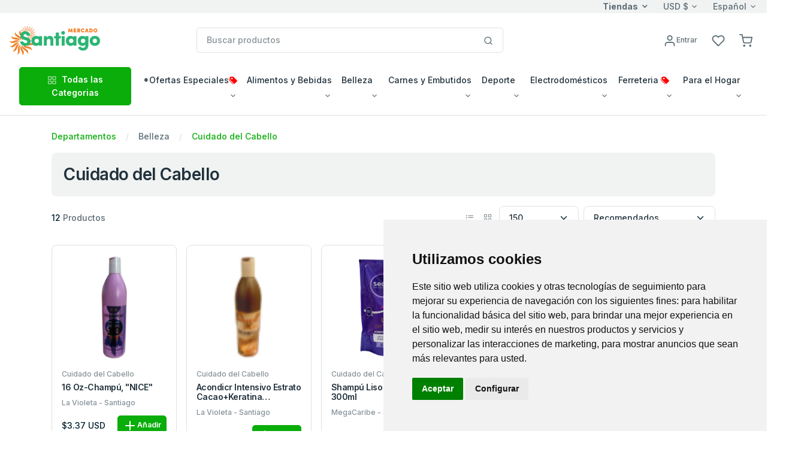

--- FILE ---
content_type: text/html; charset=utf-8
request_url: https://www.envioscuba.com/santiago/Products?depPid=46080
body_size: 50858
content:






<!DOCTYPE html>
<!--[if lt IE 7 ]><html class="ie ie6" lang="en"> <![endif]-->
<!--[if IE 7 ]><html class="ie ie7" lang="en"> <![endif]-->
<!--[if IE 8 ]><html class="ie ie8" lang="en"> <![endif]-->
<!--[if (gte IE 9)|!(IE)]><!-->
<html lang="en">
<!--<![endif]-->
<head>

    <!-- Evios a Cuba Online Shop
  ================================================== -->
    <meta charset="utf-8" /><title>
	
        Mercado Santiago
        - Envios Cuba, Paquetes a Cuba
        - Cuidado del Cabello
</title><meta http-equiv="Content-Type" content="text/html; charset=iso-8859-1" /><meta name="keywords" content="regalos, envioscuba, compras internet, paquetes cuba, supermarket cuba, tienda en Cuba, venta compra cuba, envío, regalo cuba, cubanos, alimentos, aseo, bebidas, comida cuba, electrodomésticos, ferretería, muebles, canastilla, shopping, carlostercero, enviocuba" /><meta name="description" content="Compra fácil y rápido cuidado del cabello para tus familiares y amigos en Cuba con tarjetas Visa y Mastercard. Recogida en tienda y entrega a domicilio en toda Cuba. ¡Envía tus compras de cuidado del cabello a Cuba sin complicaciones con Mercado Santiago!" /><meta name="viewport" content="width=device-width, initial-scale=1, shrink-to-fit=no" /><meta http-equiv="Cache-control" content="public" /><link href="./js/fh-assets/libs/slick-carousel/slick/slick.css" rel="stylesheet" /><link href="./js/fh-assets/libs/slick-carousel/slick/slick-theme.css" rel="stylesheet" /><link async="" href="./js/fh-assets/libs/tiny-slider/dist/tiny-slider.css" rel="stylesheet" />
    <link rel="canonical" href="https://www.envioscuba.com/Santiago/Products?depPid=46080" />
    <meta property="og:title" content="Mercado Santiago Cuidado del Cabello" />
    <meta property="og:description" content="Compra fácil y rápido cuidado del cabello para tus familiares y amigos en Cuba con tarjetas Visa y Mastercard. Recogida en tienda y entrega a domicilio en toda Cuba. ¡Envía tus compras de cuidado del cabello a Cuba sin complicaciones con Mercado Santiago!" />
    <meta property="og:url" content="https://www.envioscuba.com/Santiago/Products?depPid=46080">

      <!-- Favicon icon-->
      <link rel="shortcut icon" type="image/x-icon" href="./comm_images/favico2.ico" />

      <!-- Libs CSS -->
     
    <link async="" rel="stylesheet" href="https://cdn.jsdelivr.net/npm/bootstrap-icons@1.11.3/font/bootstrap-icons.min.css" /><link async="" rel="stylesheet" href="https://cdn.jsdelivr.net/npm/feather-webfont@4.22.3/dist/feather-icons.min.css" /><link async="" href="./js/fh-assets/libs/simplebar/dist/simplebar.min.css" rel="stylesheet" />

    










 
    <!-- JS
	================================================== -->
    <script src="https://ajax.googleapis.com/ajax/libs/jquery/3.7.1/jquery.min.js"></script>

    
    <script>    window.jQuery || document.write('<script src="js/jquery-3.7.1.min.js"><\/script>')</script>
    <script src="https://ajax.googleapis.com/ajax/libs/jqueryui/1.13.3/jquery-ui.min.js"></script>
    <script>    window.jQuery.ui || document.write('<script src="js/jquery-ui.min.js"><\/script>')</script>

    <!-- fancybox -->
    <script defer  src="js/fancybox/jquery.fancybox.js"></script>
    <link defer="" href="js/fancybox/jquery.fancybox.css" rel="stylesheet" />
    
    <!-- stores menu-->

    <!--notifications-->
    <script defer src="js/notifIt/notifIt.js"></script>
    <link defer="" href="js/notifIt/notifIt.css" rel="stylesheet" /><link defer="" href="js/msg-box/msg-box.min.css" rel="stylesheet" />

 
   
 
     <!-- Google Tag Manager -->
   <script>
         window.dataLayer = window.dataLayer || [];
         function gtag() {
             dataLayer.push(arguments);
         }
         gtag('consent', 'default', {
             'ad_storage': 'denied',
             'ad_user_data': 'denied',
             'ad_personalization': 'denied',
             'analytics_storage': 'denied'
         });
  </script>
  <script type="text/plain" data-cookie-consent="tracking">
      (function (w, d, s, l, i) {
          w[l] = w[l] || []; w[l].push({
              'gtm.start':
                  new Date().getTime(), event: 'gtm.js'
          }); var f = d.getElementsByTagName(s)[0],
              j = d.createElement(s), dl = l != 'dataLayer' ? '&l=' + l : ''; j.async = true; j.src =
                  'https://www.googletagmanager.com/gtm.js?id=' + i + dl; f.parentNode.insertBefore(j, f);
      })(window, document, 'script', 'dataLayer', 'GTM-5WRKCRP');</script>
  <!-- End Google Tag Manager -->

  <!-- Microsoft Clarity -->
    <script type="text/javascript" data-cookie-consent="tracking">
    (function(c,l,a,r,i,t,y){
        c[a]=c[a]||function(){(c[a].q=c[a].q||[]).push(arguments)};
        t=l.createElement(r);t.async=1;t.src="https://www.clarity.ms/tag/"+i;
        y=l.getElementsByTagName(r)[0];y.parentNode.insertBefore(t,y);
    })(window, document, "clarity", "script", "tupxg4st6m");
  </script>
 <!-- End Clarity Manager -->
<link href="App_Themes/Mercado_Santiago/my-theme-green.css" type="text/css" rel="stylesheet" /><link href="App_Themes/Mercado_Santiago/theme.min.css" type="text/css" rel="stylesheet" /><link href="https://ajax.aspnetcdn.com/ajax/act/20_1_0/Content/AjaxControlToolkit/Styles/Calendar.min.css" type="text/css" rel="stylesheet" /><link href="https://ajax.aspnetcdn.com/ajax/act/20_1_0/Content/AjaxControlToolkit/Styles/Backgrounds.min.css" type="text/css" rel="stylesheet" /></head>

<body>
  

        <!-- Google Tag Manager (noscript) -->
        <noscript><iframe src="https://www.googletagmanager.com/ns.html?id=GTM-5WRKCRP"
        height="0" width="0" style="display:none;visibility:hidden"></iframe></noscript>
        <!-- End Google Tag Manager (noscript) -->
   
    <form method="post" action="./Products?depPid=46080" onsubmit="javascript:return WebForm_OnSubmit();" id="form1">
<div class="aspNetHidden">
<input type="hidden" name="__EVENTTARGET" id="__EVENTTARGET" value="" />
<input type="hidden" name="__EVENTARGUMENT" id="__EVENTARGUMENT" value="" />
<input type="hidden" name="__LASTFOCUS" id="__LASTFOCUS" value="" />
<input type="hidden" name="PageLoadedHiddenTxtBox" id="PageLoadedHiddenTxtBox" value="" />
<input type="hidden" name="__VIEWSTATEFIELDCOUNT" id="__VIEWSTATEFIELDCOUNT" value="18" />
<input type="hidden" name="__VIEWSTATE" id="__VIEWSTATE" value="/[base64]/[base64]" />
<input type="hidden" name="__VIEWSTATE1" id="__VIEWSTATE1" value="[base64]" />
<input type="hidden" name="__VIEWSTATE2" id="__VIEWSTATE2" value="[base64]" />
<input type="hidden" name="__VIEWSTATE3" id="__VIEWSTATE3" value="[base64]" />
<input type="hidden" name="__VIEWSTATE4" id="__VIEWSTATE4" value="[base64]" />
<input type="hidden" name="__VIEWSTATE5" id="__VIEWSTATE5" value="[base64]" />
<input type="hidden" name="__VIEWSTATE6" id="__VIEWSTATE6" value="[base64]" />
<input type="hidden" name="__VIEWSTATE7" id="__VIEWSTATE7" value="[base64]" />
<input type="hidden" name="__VIEWSTATE8" id="__VIEWSTATE8" value="[base64]" />
<input type="hidden" name="__VIEWSTATE9" id="__VIEWSTATE9" value="[base64]" />
<input type="hidden" name="__VIEWSTATE10" id="__VIEWSTATE10" value="[base64]" />
<input type="hidden" name="__VIEWSTATE11" id="__VIEWSTATE11" value="[base64]" />
<input type="hidden" name="__VIEWSTATE12" id="__VIEWSTATE12" value="[base64]" />
<input type="hidden" name="__VIEWSTATE13" id="__VIEWSTATE13" value="[base64]" />
<input type="hidden" name="__VIEWSTATE14" id="__VIEWSTATE14" value="[base64]" />
<input type="hidden" name="__VIEWSTATE15" id="__VIEWSTATE15" value="[base64]" />
<input type="hidden" name="__VIEWSTATE16" id="__VIEWSTATE16" value="[base64]" />
<input type="hidden" name="__VIEWSTATE17" id="__VIEWSTATE17" value="[base64]/nP+PUwSy/0YM=" />
</div>

<script type="text/javascript">
//<![CDATA[
var theForm = document.forms['form1'];
if (!theForm) {
    theForm = document.form1;
}
function __doPostBack(eventTarget, eventArgument) {
    if (!theForm.onsubmit || (theForm.onsubmit() != false)) {
        theForm.__EVENTTARGET.value = eventTarget;
        theForm.__EVENTARGUMENT.value = eventArgument;
        theForm.submit();
    }
}
//]]>
</script>


<script src="https://ajax.aspnetcdn.com/ajax/4.6/1/WebForms.js" type="text/javascript"></script>
<script type="text/javascript">
//<![CDATA[
window.WebForm_PostBackOptions||document.write('<script type="text/javascript" src="/Santiago/WebResource.axd?d=U1tu88DAzms9ClnR9hG8M5dmHrzIQnd3SM7F-3YLk6k2q0Q0TwyWG9n__uPY9dnRMlZZiYuAIORezQIEUJYf0TNDS_2cN5j9oNJW20xggE01&amp;t=638628063619783110"><\/script>');//]]>
</script>



<script type="text/javascript">
//<![CDATA[
window.dataLayer = window.dataLayer || []; window.dataLayer.push({'web_store': 'Mercado Santiago'});//]]>
</script>

<script src="https://ajax.aspnetcdn.com/ajax/4.6/1/MicrosoftAjax.js" type="text/javascript"></script>
<script type="text/javascript">
//<![CDATA[
(window.Sys && Sys._Application && Sys.Observer)||document.write('<script type="text/javascript" src="/Santiago/ScriptResource.axd?d=tUOXRFLbTwyB3-qEssaW-Qf-9HtjuBryK7Y1XM74abPtUHgyhriiaxjOvfSK2Ml2mLtp-Go8LbOQ9xPMRPRNj3mfphNEIPciW5F5zdpFHQwo1tjkDL9Z0rkRtGoXoEPXDOyKnQ6Qr-R1gK6axIUEW9dLq_4dVKkdi-uMCXxQzEA1&t=2a9d95e3"><\/script>');//]]>
</script>

<script src="https://ajax.aspnetcdn.com/ajax/4.6/1/MicrosoftAjaxWebForms.js" type="text/javascript"></script>
<script type="text/javascript">
//<![CDATA[
(window.Sys && Sys.WebForms)||document.write('<script type="text/javascript" src="/Santiago/ScriptResource.axd?d=J7UrY2m4KYGkE2V7UKDzv5mvmjKvZyA7R_3HQ5-588xIDj5gJpnmsVsILtgU7dd7qoG5QC2GMWDQEqkt3dgMQIvALuNqR0p3ajctFrn_1h7_8URHhu_w5tT11D8XcnZDQlVF948Cwb95hjxWzVD_dycAg03bALNi73iY3EuEPhCofjiiXP8SRJVUiOLtTLFv0&t=2a9d95e3"><\/script>');//]]>
</script>

<script src="js/JScript-2.0.js?v=10" type="text/javascript"></script>
<script src="js/fh-assets/js/theme.min.js" type="text/javascript"></script>
<script src="/Santiago/ScriptResource.axd?d=hhrnsHX5OLbHjHdeq0QC6nAL-r__2mxFUYumhLRTjrRd7C35T5hyNFB011SaRPbwwWfQkAcUAtj7vIuHu2Ve41YYwFDf5NlmLA41zzQGcFNVPN71p3xlwpHUOV5mKYCjORaCxeXQ5-Cd5ahbj-I8wQ2&amp;t=7d5986a" type="text/javascript"></script>
<script src="/Santiago/ScriptResource.axd?d=VCmsO3lh4ryZ212yNEGf_iuf5-FQ0WtDt9oe1rMYu2EXVazDsjcU9_fyfFchdy-d6Qt3hbyvONBL9fU09oGpn6wE2DZXRxv8Pdt5_hfl-h4j8VJLAhBvWpAoom8xUWFy0&amp;t=7d5986a" type="text/javascript"></script>
<script src="/Santiago/ScriptResource.axd?d=u9_mknSPQKZnFVCQ0BBNwnSWbcH_znmf-iQvBycsofNOCOOH4UUdJItXDbfUo4gZZSqD0_Zrwdl8zxXeVDWobSmj5No8ZzaAHpAEZAHZKSZ9xaMFMnD-dLDBpyP2wyD00&amp;t=7d5986a" type="text/javascript"></script>
<script src="/Santiago/ScriptResource.axd?d=vrVFC9i0trglHCoKnP-YExX3pm_WO3P82pckYMd6qfgmIKDSuIKjTo6qVr5KE5zlAHMzHhfrsrA0-67FQ1L2cTYAKJR_mgerhZpimm80ORl-pbnaRqtsEfKpUVNPSFYa0&amp;t=7d5986a" type="text/javascript"></script>
<script src="/Santiago/ScriptResource.axd?d=-XnRlJYVd5eVhQ3ASQ7SZrLoB1yOROWleOTSZD6x1FsH0b1asintmqMo7aJi0wdkGf7uhkU-in6FmeUeXWeP15ZHOADTjg-yeZp4VM9FKwkbsixT5khQ5PkI6CYTX2qpWl6MThQp4aEh95HuV82QVA2&amp;t=7d5986a" type="text/javascript"></script>
<script src="/Santiago/ScriptResource.axd?d=HF-fhGvaApTfhleEXK2gCmGT0G2OcjoUiKrn84ROwbagdo82N6wWdCZsuLQL9QzYAHMBileHNuc6e8GakHPVqLOdM1UbeOnf7Lcixsut7z5C_xb0zNESHn1YW9L4Vsku0&amp;t=7d5986a" type="text/javascript"></script>
<script src="/Santiago/ScriptResource.axd?d=vniEg-DUJynoiuL7EeuI8Y4ws9tw87Qvmt2jQr_ndr3hD36S865RNg-_LgL72_Gyj-5n1LZFlxTW7M9_AWCVTRvnF7fxpQrKYRrtGEHQTX6eN6jfugaoup5sKkVJhMUl0&amp;t=7d5986a" type="text/javascript"></script>
<script src="/Santiago/ScriptResource.axd?d=UEoKqDOMjxMYqtrQ-RHb2sRvWjxTY7_NRkOR3RI9j5ddfU-xshVQmQly6BmYaqDQpeZ0uZeqBZA-uWxnKM75wAHqZsnLtO9PmC2rXW1KvqlIopIf7LhJes5P-bdHNX6M0&amp;t=7d5986a" type="text/javascript"></script>
<script src="/Santiago/ScriptResource.axd?d=zZAeYnKwAgvLw7SSZwakxD47gCz6pjozh1jtaO3oR0EKrTUOQK8-2YhnDM9XJmgG5FtaBM5-ujlvFuvE_o6icx7xvrx2X_RvuGzL8sGKm1J7GexB3qyt0tgmPLjqIdZh0&amp;t=7d5986a" type="text/javascript"></script>
<script src="Services/Validation.asmx/js" type="text/javascript"></script>
<script type="text/javascript">
//<![CDATA[
function WebForm_OnSubmit() {
var loaded=document.getElementById('PageLoadedHiddenTxtBox').value; if(loaded=='Set' && !(typeof(ValidatorOnSubmit) == "function" && ValidatorOnSubmit() == false)){return true};return false;
return true;
}
//]]>
</script>

<div class="aspNetHidden">

	<input type="hidden" name="__VIEWSTATEGENERATOR" id="__VIEWSTATEGENERATOR" value="E510BF2C" />
	<input type="hidden" name="__EVENTVALIDATION" id="__EVENTVALIDATION" value="/wEdACDgc/leFcxNin2S+puGc8e1G+u7AKAlUNKO6g8aPxldjfnS1G1db/n6/1VOUb1D81T9hfbiAr1oXVjNvyWsKr29jqSqVLgNyTPEbwrP6l7Yj9402cfYbYfR8DqEcDCEHTSAbz3pVwkLBZRX0/Bmtovz+EZNiF7i4uH5qLKo/B+q2+QaD+F8YU2IsaeDlPZyQPZDCMx61a7SSPfWCM6gS85b8lAJPeXTbbI78X6YGxJkbX0EdNN6ixHBDguQUXp4WiH51hVTSOz/E6lkKaFCl7h6NciunFrFBUJKAgPSatdy+hXWw1/YwOlhctN4os2UyZEHnEGPUNddjoVT7/e3T3duRnz+jvf0Qltejc1qd69iz4bpgkbva6G0t3YL1/ezpDsQ1Smw/GadrCw1/xHciLn+H687yv3cA5xm+AiAM+i3D17E2inChO186mz1c+/1MwOESGVVS5jJWUL1RVjCRlcGqj4XRhmNparPDcwA+PJncoVy57RQnL0MOZ2E0jDMLmsb/Lg2HP5xtSSOUaG8eY6nf0WSlTfvW+LIF3LUJkHtZr0b6sfZ6isUxsHR8rF9Uf17oUJpMtUraJtl8FZ2CgvEzZNPHdRHl4KktBsmuZhlwAjqaEfc5Mr9t8yBchHRNjzDNq8WjfY1tM3NUfXKw7EYGJjp91djP/dJhQ8Y38Wq0WHX26QeJzJ3c5lkaUPRE1vc39Q3K4r2aOrxKlYiT5Cq" />
</div>

        

        <input name="Language" id="Language" type="hidden" value='es-MX' />
        <input name="CurrentLanguage" id="CurrentLanguage" type="hidden" value='es-MX' />
        <input name="Currency" id="Currency" type="hidden" />
       
        
       
        <script type="text/javascript">
//<![CDATA[
Sys.WebForms.PageRequestManager._initialize('ctl00$ScriptManager1', 'form1', ['tctl00$UpperCartPanel','UpperCartPanel','tctl00$upperCart$offcanvasCartRight','offcanvasCartRight','tctl00$ctl21','ctl21','tctl00$cphPage$productsControl$UpdatePanel1','cphPage_productsControl_UpdatePanel1'], [], [], 90, 'ctl00');
//]]>
</script>

        
           
        <!-- navbar -->
      <div class="border-bottom ">
         <div class="bg-light">
            <div class="container-fluid">
                
                <div class="row align-items-center ">
			<div class="col-xl-5 col-lg-8 col-5 d-flex d-none d-xl-block">
				 <span class="text-nowrap d-inline-block text-truncate"></span>
				
			</div>

			<div class="col-xl-7 col-lg-4 col-10 d-flex align-items-center justify-content-end">
               <a href="#offcanvasStoresRight" data-bs-toggle="offcanvas" role="button" aria-controls="offcanvasStoresRight" class="dropdown-toggle selectValue text-reset fw-bold">Tiendas</a>

				<div class="dropdown selectBox ms-6">
					<a class="dropdown-toggle selectValue text-reset" href="javascript:void(0)" data-bs-toggle="dropdown" aria-expanded="false">USD $</a>

					<ul class="dropdown-menu">
						<li><a class="dropdown-item" href="javascript:setCurrency('USD')">USD $</a></li>
						<li><a class="dropdown-item" href="javascript:setCurrency('EUR')">EUR €</a></li>
						<li><a class="dropdown-item" href="javascript:setCurrency('CAD')">CAD $</a></li>
					
                    </ul>
				</div>
                <div class="ms-6">
					<div class="dropdown selectBox">
						<a class="dropdown-toggle selectValue text-reset" href="javascript:void(0)" data-bs-toggle="dropdown" aria-expanded="false"> Español</a>

						<ul class="dropdown-menu">
							<li><a class="dropdown-item" href="javascript:setLang('en-US')">English</a></li>
							<li><a class="dropdown-item" href="javascript:setLang('es-MX')">Español</a></li>
						
						</ul>
					</div>
				</div>
                
				<!-- Button -->
			</div></div>
		
               
            </div>
         </div>
         <div class="py-5">
            <div class="container-fluid">
               <div class="row w-100 align-items-center gx-lg-2 gx-0">
                  <div class="col-xxl-2 col-lg-3 col-md-6 col-5">
                     <a class="navbar-brand d-none d-lg-block" href="/Santiago/Home">
                           
                         <img id="lnkHomeLogo" border="0" src='/Santiago/App_Themes/Mercado_Santiago/images/logo/logo_head.gif'
                                         alt="Su centro comercial preferido para envios de paquetes a Cuba." />
                     </a>
                     <div class="d-flex justify-content-between w-100 d-lg-none">
                        <a class="navbar-brand" href="/Santiago/Home">
                         
                         <img id="lnkHomeLogoM" border="0" src='/Santiago/App_Themes/Mercado_Santiago/images/logo/logo_head.gif'
                                         alt="Su centro comercial preferido para envios de paquetes a Cuba." />
                        </a>
                     </div>
                  </div>
                  <div class="col-xxl-6 col-lg-5 d-none d-lg-block">
                    

<style type="text/css">
    
    ul.autocomplete_completionListElement
    {
        display: none !important;
    }
    div.search-autocomplete
    {
        /*right: 20px;*/
         left: 10px;
        top:45px;
        position: absolute;
        z-index: 1000;
        width:90%;
        min-width: 300px;
        list-style: none;
        /*border: 1px solid #ccc;
        border: 1px solid #dfe2e1;
        border-radius: 6px;*/
        /*box-shadow: 0 5px 10px rgba(0, 0, 0, 0.2);*/
        background-clip: padding-box;
        /*background-color: #f0f0f0;*/
        background-color: #fff;
        
    }
    div.search-autocomplete .table-cart div.cart-product-desc
    {
        width: auto;
        font-size: .875rem;
    }
    div.search-autocomplete td.seeAll
    {
        line-height: 18px;
        font-size: 11px;
        font-weight: 600;
        text-align: center;
        cursor: pointer;
    }
</style>

<script type="text/javascript">
    
    function CleanAutoComplete()
    {
        var tblAutoComplete = document.getElementById("SearchControl_tblAutoComplete");
        while (tblAutoComplete.rows.length > 0)
        {
            tblAutoComplete.deleteRow(0);
        }
        tblAutoComplete.parentElement.style.display = "none";
    }

    function FillAutoComplete()
    {
        
        CleanAutoComplete();

        var tblAutoComplete = document.getElementById("SearchControl_tblAutoComplete");
        var autoComplete = $find('autoCompleteSearchEx');
        var children = autoComplete._completionListElement.childNodes;
       
        for (var i = 0; i < children.length; i++)
        {
            


        }





        for (var i = 0; i < children.length; i++)
        {
            var child = children[i];
            var values = child._value.split(";");
            var productName = values[0];
            var imageUrl = "https://img.envioscuba.com/Img_Data/75x75/" + values[1];
            var productUrl = values[2];

            var tr = tblAutoComplete.insertRow(i);
            var td = tr.insertCell(0);
            td.className = "cart-product-info";

            var lnkImg = document.createElement("a");
            td.appendChild(lnkImg);
            lnkImg.style = "text-decoration: none";
            lnkImg.href = productUrl;

            var aImg = document.createElement("img");
            lnkImg.appendChild(aImg);
            aImg.loading = "lazy";
            aImg.width="45"
            aImg.onerror = "this.onerror=null;this.src='https://img.envioscuba.com/Img_Data/75x75/no_img.gif';";
            aImg.src = imageUrl;

            var div = document.createElement("div");
            td.appendChild(div);
            div.className = "cart-product-desc";
            var p = document.createElement("small");
            p.className ="mb-0"
            div.appendChild(p);

            var lnkItem = document.createElement("a");
            p.appendChild(lnkItem);
            lnkItem.className = "text-inherit";
            lnkItem.href = productUrl;
            lnkItem.text = productName;
        }

        if (children.length == 5)
        {
            var tr = tblAutoComplete.insertRow();
            var td = tr.insertCell(0);
            td.className = "seeAll";
            td.innerText = "Ver Todos";
            td.onclick = function () { document.getElementById("SearchControl_btnSearch").click() };
        }

        if (children.length > 0)
        {
            tblAutoComplete.parentElement.style.display = "";
        }
    }
</script>







<div class="input-group search-control">

    <input name="ctl00$SearchControl$edtProductSearch" type="text" id="SearchControl_edtProductSearch" class="form-control rounded" autocomplete="off" placeholder="Buscar productos" />

    

     <span class="input-group-append">
                              <button onclick="__doPostBack('ctl00$SearchControl$btnSearch','')" id="SearchControl_btnSearch" class="btn bg-white border border-start-0 ms-n10 rounded-0 rounded-end" type="submit">
                                 <svg
                                    xmlns="http://www.w3.org/2000/svg"
                                    width="16"
                                    height="16"
                                    viewBox="0 0 24 24"
                                    fill="none"
                                    stroke="currentColor"
                                    stroke-width="2"
                                    stroke-linecap="round"
                                    stroke-linejoin="round"
                                    class="feather feather-search">
                                    <circle cx="11" cy="11" r="8"></circle>
                                    <line x1="21" y1="21" x2="16.65" y2="16.65"></line>
                                 </svg>
                              </button>
                           </span>
    

    <div class="cart-content search-autocomplete dropdown-menu-lg p-3 border rounded" style="display:none;">
        
        <table id="SearchControl_tblAutoComplete" class="table-cart">
	<tr>
		<td>FOTO</td>
		<td>PRODUCTO</td>
	</tr>
	<tr>
		<td>FOTO</td>
		<td>PRODUCTO</td>
	</tr>
</table>


        

    </div>


    







</div>
                     
                  </div>
                  <div class="col-md-2 col-xxl-2 d-none d-lg-block">
                     <!-- Button trigger modal -->
                    
                  </div>
                  <div class="col-lg-2 col-xxl-2 text-end col-md-6 col-7">
                     <div class="list-inline">
                         
                        
                         <div class="list-inline-item me-5">
                           <a href="#" id="lnkAccountDesktop" class="d-none d-xl-block text-reset" data-bs-toggle="modal" data-bs-target="#userModal">
                              <svg
                                 xmlns="http://www.w3.org/2000/svg"
                                 width="22"
                                 height="22"
                                 viewBox="0 0 24 24"
                                 fill="none"
                                 stroke="currentColor"
                                 stroke-width="2"
                                 stroke-linecap="round"
                                 stroke-linejoin="round"
                                 class="feather feather-user">
                                 <path d="M20 21v-2a4 4 0 0 0-4-4H8a4 4 0 0 0-4 4v2"></path>
                                 <circle cx="12" cy="7" r="4"></circle>
                              </svg><span id="LoginName1" class="ml-1 small">Entrar</span>
                               
                           </a>
                           <a href="#" id="lnkAccountMobile" class="d-xl-none text-reset" data-bs-toggle="modal" data-bs-target="#userModal">
                              <svg
                                 xmlns="http://www.w3.org/2000/svg"
                                 width="22"
                                 height="22"
                                 viewBox="0 0 24 24"
                                 fill="none"
                                 stroke="currentColor"
                                 stroke-width="2"
                                 stroke-linecap="round"
                                 stroke-linejoin="round"
                                 class="feather feather-user">
                                 <path d="M20 21v-2a4 4 0 0 0-4-4H8a4 4 0 0 0-4 4v2"></path>
                                 <circle cx="12" cy="7" r="4"></circle>
                                 
                              </svg>
                           </a>
                        </div>
                        

                         <div class="list-inline-item me-5">
                           <a href="WishList" class="text-reset position-relative">
                               <i class="feather feather-heart"></i>
                              <svg
                                 xmlns="http://www.w3.org/2000/svg"
                                 width="22"
                                 height="22"
                                 viewBox="0 0 24 24"
                                 fill="none"
                                 stroke="currentColor"
                                 stroke-width="2"
                                 stroke-linecap="round"
                                 stroke-linejoin="round"
                                 class="feather feather-heart">
                                 <path d="M20.84 4.61a5.5 5.5 0 0 0-7.78 0L12 5.67l-1.06-1.06a5.5 5.5 0 0 0-7.78 7.78l1.06 1.06L12 21.23l7.78-7.78 1.06-1.06a5.5 5.5 0 0 0 0-7.78z"></path>
                              </svg>
                               <span class="position-absolute top-0 start-100 translate-middle badge rounded-pill bg-success d-none ">
                                0 
                                 <span class="visually-hidden">Productos</span>
                              </span>
                           </a>
                        </div>

                          <div id="UpperCartPanel" class="list-inline-item me-5 me-lg-0">
	
                        <div class="list-inline-item me-5 me-lg-0" >
                           <a class="text-reset position-relative" data-bs-toggle="offcanvas" data-bs-target="#offcanvasCartRight" href="#offcanvasCart" role="button" aria-controls="offcanvasCartRight">
                              <svg xmlns="http://www.w3.org/2000/svg" 
                                  width="22" 
                                  height="22" 
                                  viewBox="0 0 24 24"
                                  fill="none" 
                                  stroke="currentColor" 
                                  stroke-width="2" 
                                  stroke-linecap="round" stroke-linejoin="round" 
                                  class="feather feather-shopping-cart">
										<circle cx="9" cy="21" r="1"></circle>
										<circle cx="20" cy="21" r="1"></circle>
										<path d="M1 1h4l2.68 13.39a2 2 0 0 0 2 1.61h9.72a2 2 0 0 0 2-1.61L23 6H6"></path>
									</svg>
                                <span class="position-absolute top-0 start-100 translate-middle badge rounded-pill bg-success d-none ">
                                0 
                                 <span class="visually-hidden">Productos</span>
                              </span>
                               
                               
                             
                             
                           </a>
                        </div>
                        <div class="list-inline-item d-inline-block d-lg-none">
                           <!-- Button -->
                           <button
                              class="navbar-toggler collapsed"
                              type="button"
                              data-bs-toggle="offcanvas"
                              data-bs-target="#navbar-default"
                              aria-controls="navbar-default"
                              aria-label="Toggle navigation">
                              <svg xmlns="http://www.w3.org/2000/svg" width="32" height="32" fill="currentColor" class="bi bi-text-indent-left text-primary" viewBox="0 0 16 16">
                                 <path
                                    d="M2 3.5a.5.5 0 0 1 .5-.5h11a.5.5 0 0 1 0 1h-11a.5.5 0 0 1-.5-.5zm.646 2.146a.5.5 0 0 1 .708 0l2 2a.5.5 0 0 1 0 .708l-2 2a.5.5 0 0 1-.708-.708L4.293 8 2.646 6.354a.5.5 0 0 1 0-.708zM7 6.5a.5.5 0 0 1 .5-.5h6a.5.5 0 0 1 0 1h-6a.5.5 0 0 1-.5-.5zm0 3a.5.5 0 0 1 .5-.5h6a.5.5 0 0 1 0 1h-6a.5.5 0 0 1-.5-.5zm-5 3a.5.5 0 0 1 .5-.5h11a.5.5 0 0 1 0 1h-11a.5.5 0 0 1-.5-.5z" />
                              </svg>
                           </button>
                        </div>
                          
                              
</div>
                     </div>
                       
                  </div>
                  
               </div>
               <div class="d-lg-none d-md-none">
                   <!--Mobile search control here -->
                   <div class="input-group mt-5">
						<input id="edtMobileSearch" class="form-control" type="search" onkeyup="mobileSearchKey();" placeholder="Buscar productos" aria-describedby="btnMobileSearch">
						<a data-action="loadingClick" class="btn btn-primary" id="btnMobileSearch" onclick="btnMobileSearchKey();" ><i class="feather-icon icon-search"></i></a>
					</div>


               </div>  
            </div>
             
         </div>
         

         <nav class="navbar navbar-expand-lg navbar-light navbar-default py-0 pb-lg-4" aria-label="Offcanvas navbar large">
            <div class="container-fluid">
               <div class="offcanvas offcanvas-start" tabindex="-1" id="navbar-default" aria-labelledby="navbar-defaultLabel">
                  <div class="offcanvas-header pb-1">
                     <a class="navbar-brand" href="/Santiago/Home"> <img border="0" src='/Santiago/App_Themes/Mercado_Santiago/images/logo/logo_head.gif'
                                         alt="Su centro comercial preferido para envios de paquetes a Cuba." /></a>

                      <a href="#" id="lnkAccountMobile2" class="text-reset ms-12" data-bs-toggle="modal" data-bs-target="#userModal">
                              <svg
                                 xmlns="http://www.w3.org/2000/svg"
                                 width="22"
                                 height="22"
                                 viewBox="0 0 24 24"
                                 fill="none"
                                 stroke="currentColor"
                                 stroke-width="2"
                                 stroke-linecap="round"
                                 stroke-linejoin="round"
                                 class="feather feather-user">
                                 <path d="M20 21v-2a4 4 0 0 0-4-4H8a4 4 0 0 0-4 4v2"></path>
                                 <circle cx="12" cy="7" r="4"></circle>
                              </svg><span id="btnSignIn2" class="ml-1 small">Entrar</span>
                               
                           </a>
                     <button type="button" class="btn-close" data-bs-dismiss="offcanvas" aria-label="Close"></button>
                  </div>
                  <div class="offcanvas-body">
                     <div class="d-block d-lg-none mb-4">
                        
                           
                        
                        
                     </div>
                    
                       


<div class="d-block d-lg-none mb-4">
                                      <a class="btn btn-primary w-100 d-flex justify-content-center align-items-center" data-bs-toggle="collapse"
                                        href="#collapseAllDeptsMobile" role="button" aria-expanded="false" aria-controls="collapseAllDeptsMobile">
                                        <span class="me-2"><svg xmlns="http://www.w3.org/2000/svg" width="16" height="16" viewBox="0 0 24 24"
                                            fill="none" stroke="currentColor" stroke-width="1.5" stroke-linecap="round" stroke-linejoin="round"
                                            class="feather feather-grid">
                                            <rect x="3" y="3" width="7" height="7"></rect>
                                            <rect x="14" y="3" width="7" height="7"></rect>
                                            <rect x="14" y="14" width="7" height="7"></rect>
                                            <rect x="3" y="14" width="7" height="7"></rect>
                                          </svg></span> Todas las Categorias
                                      </a>
                                      <div class="collapse mt-2" id="collapseAllDeptsMobile">
                                        <div class="card card-body">
                                          
                                             <div class="row p-2 p-lg-4"><div class="col-lg-3 col-6 mb-4 mb-lg-0"><h6 class="text-primary ps-3">*Ofertas Especiales<i style="color:red" class="icon-tags"></i></h6><a  class="dropdown-item text-truncate" href="Products?depPid=145046">Descuentos Semanales</a><a  class="dropdown-item text-truncate" href="Products?depPid=191014">Especiales Reyes Magos 🤴🏾 [-20%]<i style="color:red" class="icon-tags"></i></a><a  class="dropdown-item text-truncate" href="Products?depPid=455018">Menos de $5</a><a  class="dropdown-item text-truncate" href="Products?depPid=723124">Recetas - Albondigas en salsa!</a><a  class="dropdown-item text-truncate" href="Products?depPid=723123">Recetas - Arroz con Pollo!</a><a  class="dropdown-item text-truncate" href="Products?depPid=723126">Recetas - Ensalada de garbanzos con atún y huevo duro</a><a  class="dropdown-item text-truncate" href="Products?depPid=723125">Recetas - Fricase de Pollo!</a><a  class="dropdown-item text-truncate" href="Products?depPid=75001">Regalos para Mamá</a><a  class="dropdown-item text-truncate" href="Products?depPid=61003">Regalos para Papá</a></div><div class="col-lg-3 col-6 mb-4 mb-lg-0"><h6 class="text-primary ps-3">Alimentos y Bebidas</h6><a  class="dropdown-item text-truncate" href="Products?depPid=54">Aceites, Salsas y Aderezos</a><a  class="dropdown-item text-truncate" href="Products?depPid=46081">Alimentos Refrigerados</a><a  class="dropdown-item text-truncate" href="Products?depPid=60002">Aperitivos y Condimentos</a><a  class="dropdown-item text-truncate" href="Products?depPid=52">Bebidas y Jugos</a><a  class="dropdown-item text-truncate" href="Products?depPid=62002">Café, Té y Sustitutos</a><a  class="dropdown-item text-truncate" href="Products?depPid=57">Cereales, Granos y Pastas</a><a  class="dropdown-item text-truncate" href="Products?depPid=723132">Combos</a><a  class="dropdown-item text-truncate" href="Products?depPid=633009">Havana Club</a><a  class="dropdown-item text-truncate" href="Products?depPid=633029">Huevos</a><a  class="dropdown-item text-truncate" href="Products?depPid=46087">Lácteos</a><a  class="dropdown-item text-truncate" href="Products?depPid=62004">Panes y Dulces</a><a  class="dropdown-item text-truncate" href="Products?depPid=723127">Pescado y Mariscos</a><a  class="dropdown-item text-truncate" href="Products?depPid=56">Postres y Confituras</a><a  class="dropdown-item text-truncate" href="Products?depPid=62006">Productos en Conserva</a></div><div class="col-lg-3 col-6 mb-4 mb-lg-0"><h6 class="text-primary ps-3">Ferreteria <i style="color:red" class="icon-tags"></i></h6><a  class="dropdown-item text-truncate" href="Products?depPid=723097">Accesorios y complementos para cocina</a><a  class="dropdown-item text-truncate" href="Products?depPid=723087">Accesorios, partes y piezas</a><a  class="dropdown-item text-truncate" href="Products?depPid=723105">Aislamiento e impermeabilización</a><a  class="dropdown-item text-truncate" href="Products?depPid=723091">Baño y fontanería</a><a  class="dropdown-item text-truncate" href="Products?depPid=723093">Cementos, cales, hormigones y morteros</a><a  class="dropdown-item text-truncate" href="Products?depPid=723146">Energía Solar y Renovables 🌞 [-10%]<i style="color:red" class="icon-tags"></i></a><a  class="dropdown-item text-truncate" href="Products?depPid=74006">Ferretería Gruesa</a><a  class="dropdown-item text-truncate" href="Products?depPid=46085">Ferretería Ligera</a><a  class="dropdown-item text-truncate" href="Products?depPid=723082">Herramientas</a><a  class="dropdown-item text-truncate" href="Products?depPid=111001">Materiales de Construcción</a><a  class="dropdown-item text-truncate" href="Products?depPid=723096">Materiales para instalación eléctrica</a><a  class="dropdown-item text-truncate" href="Products?depPid=723092">Pavimentos y Revestimientos</a><a  class="dropdown-item text-truncate" href="Products?depPid=723081">Pintura</a><a  class="dropdown-item text-truncate" href="Products?depPid=723104">Puertas y Ventanas</a></div><div class="col-lg-3 col-6 mb-4 mb-lg-0"><h6 class="text-primary ps-3">Electrodomésticos</h6><a  class="dropdown-item text-truncate" href="Products?depPid=633019">Aires Acondicionados</a><a  class="dropdown-item text-truncate" href="Products?depPid=633039">Cocinas</a><a  class="dropdown-item text-truncate" href="Products?depPid=633022">Electrodomésticos pequeños</a><a  class="dropdown-item text-truncate" href="Products?depPid=633024">Lavadoras</a><a  class="dropdown-item text-truncate" href="Products?depPid=633023">Microondas</a><a  class="dropdown-item text-truncate" href="Products?depPid=723064">Ofimática</a><a  class="dropdown-item text-truncate" href="Products?depPid=723144">Ollas Eléctricas</a><a  class="dropdown-item text-truncate" href="Products?depPid=633020">Refrigeradores y Neveras</a><a  class="dropdown-item text-truncate" href="Products?depPid=633017">Televisores</a><a  class="dropdown-item text-truncate" href="Products?depPid=723143">Ventiladores</a></div><div class="col-lg-3 col-6 mb-4 mb-lg-0"><h6 class="text-primary ps-3">Carnes y Embutidos</h6><a  class="dropdown-item text-truncate" href="Products?depPid=723074">Cerdo</a><a  class="dropdown-item text-truncate" href="Products?depPid=631012">Embutidos y Ahumados</a><a  class="dropdown-item text-truncate" href="Products?depPid=723075">Pollo</a><a  class="dropdown-item text-truncate" href="Products?depPid=723073">Res</a></div><div class="col-lg-3 col-6 mb-4 mb-lg-0"><h6 class="text-primary ps-3">Para el Hogar</h6><a  class="dropdown-item text-truncate" href="Products?depPid=723102">Cocina y Comedor</a><a  class="dropdown-item text-truncate" href="Products?depPid=60006">Colchones</a><a  class="dropdown-item text-truncate" href="Products?depPid=46078">Limpieza del hogar</a><a  class="dropdown-item text-truncate" href="Products?depPid=46083">Muebles Mixtos</a><a  class="dropdown-item text-truncate" href="Products?depPid=60001">Utiles</a></div><div class="col-lg-3 col-6 mb-4 mb-lg-0"><h6 class="text-primary ps-3">Belleza</h6><a  class="dropdown-item text-truncate" href="Products?depPid=62001">Artículos Personales</a><a  class="dropdown-item text-truncate" href="Products?depPid=46077">Aseo Personal</a><a  class="dropdown-item text-truncate" href="Products?depPid=46080">Cuidado del Cabello</a><a  class="dropdown-item text-truncate" href="Products?depPid=100002">Detergentes y Jabones</a><a  class="dropdown-item text-truncate" href="Products?depPid=46079">Perfumeria</a></div><div class="col-lg-3 col-6 mb-4 mb-lg-0"><h6 class="text-primary ps-3">Deporte</h6><a  class="dropdown-item text-truncate" href="Products?depPid=77018">Articulos Deportivos</a><a  class="dropdown-item text-truncate" href="Products?depPid=60004">Bicicletas</a></div></div>
                                            
                                        </div>
                                      </div>
                                    </div>
                                    <div class="dropdown dropdown-fullwidth me-3 d-none d-lg-block">
                                      <button class="btn btn-primary px-4 " type="button" id="dropdownMenuButton1" data-bs-toggle="dropdown"
                                        aria-expanded="false">
                                        <span class="me-1">
                                          <svg xmlns="http://www.w3.org/2000/svg" width="16" height="16" viewBox="0 0 24 24" fill="none"
                                            stroke="currentColor" stroke-width="1.2" stroke-linecap="round" stroke-linejoin="round"
                                            class="feather feather-grid">
                                            <rect x="3" y="3" width="7" height="7"></rect>
                                            <rect x="14" y="3" width="7" height="7"></rect>
                                            <rect x="14" y="14" width="7" height="7"></rect>
                                            <rect x="3" y="14" width="7" height="7"></rect>
                                          </svg></span> Todas las Categorias
                                      </button>
                                        <div class="dropdown-menu pb-0" aria-labelledby="dropdownMenuButton1" data-bs-popper="static">
                                      
                                            <div class="row p-2 p-lg-4"><div class="col-lg-3 col-6 mb-4 mb-lg-0"><h6 class="text-primary ps-3">*Ofertas Especiales<i style="color:red" class="icon-tags"></i></h6><a  class="dropdown-item text-truncate" href="Products?depPid=145046">Descuentos Semanales</a><a  class="dropdown-item text-truncate" href="Products?depPid=191014">Especiales Reyes Magos 🤴🏾 [-20%]<i style="color:red" class="icon-tags"></i></a><a  class="dropdown-item text-truncate" href="Products?depPid=455018">Menos de $5</a><a  class="dropdown-item text-truncate" href="Products?depPid=723124">Recetas - Albondigas en salsa!</a><a  class="dropdown-item text-truncate" href="Products?depPid=723123">Recetas - Arroz con Pollo!</a><a  class="dropdown-item text-truncate" href="Products?depPid=723126">Recetas - Ensalada de garbanzos con atún y huevo duro</a><a  class="dropdown-item text-truncate" href="Products?depPid=723125">Recetas - Fricase de Pollo!</a><a  class="dropdown-item text-truncate" href="Products?depPid=75001">Regalos para Mamá</a><a  class="dropdown-item text-truncate" href="Products?depPid=61003">Regalos para Papá</a></div><div class="col-lg-3 col-6 mb-4 mb-lg-0"><h6 class="text-primary ps-3">Alimentos y Bebidas</h6><a  class="dropdown-item text-truncate" href="Products?depPid=54">Aceites, Salsas y Aderezos</a><a  class="dropdown-item text-truncate" href="Products?depPid=46081">Alimentos Refrigerados</a><a  class="dropdown-item text-truncate" href="Products?depPid=60002">Aperitivos y Condimentos</a><a  class="dropdown-item text-truncate" href="Products?depPid=52">Bebidas y Jugos</a><a  class="dropdown-item text-truncate" href="Products?depPid=62002">Café, Té y Sustitutos</a><a  class="dropdown-item text-truncate" href="Products?depPid=57">Cereales, Granos y Pastas</a><a  class="dropdown-item text-truncate" href="Products?depPid=723132">Combos</a><a  class="dropdown-item text-truncate" href="Products?depPid=633009">Havana Club</a><a  class="dropdown-item text-truncate" href="Products?depPid=633029">Huevos</a><a  class="dropdown-item text-truncate" href="Products?depPid=46087">Lácteos</a><a  class="dropdown-item text-truncate" href="Products?depPid=62004">Panes y Dulces</a><a  class="dropdown-item text-truncate" href="Products?depPid=723127">Pescado y Mariscos</a><a  class="dropdown-item text-truncate" href="Products?depPid=56">Postres y Confituras</a><a  class="dropdown-item text-truncate" href="Products?depPid=62006">Productos en Conserva</a></div><div class="col-lg-3 col-6 mb-4 mb-lg-0"><h6 class="text-primary ps-3">Ferreteria <i style="color:red" class="icon-tags"></i></h6><a  class="dropdown-item text-truncate" href="Products?depPid=723097">Accesorios y complementos para cocina</a><a  class="dropdown-item text-truncate" href="Products?depPid=723087">Accesorios, partes y piezas</a><a  class="dropdown-item text-truncate" href="Products?depPid=723105">Aislamiento e impermeabilización</a><a  class="dropdown-item text-truncate" href="Products?depPid=723091">Baño y fontanería</a><a  class="dropdown-item text-truncate" href="Products?depPid=723093">Cementos, cales, hormigones y morteros</a><a  class="dropdown-item text-truncate" href="Products?depPid=723146">Energía Solar y Renovables 🌞 [-10%]<i style="color:red" class="icon-tags"></i></a><a  class="dropdown-item text-truncate" href="Products?depPid=74006">Ferretería Gruesa</a><a  class="dropdown-item text-truncate" href="Products?depPid=46085">Ferretería Ligera</a><a  class="dropdown-item text-truncate" href="Products?depPid=723082">Herramientas</a><a  class="dropdown-item text-truncate" href="Products?depPid=111001">Materiales de Construcción</a><a  class="dropdown-item text-truncate" href="Products?depPid=723096">Materiales para instalación eléctrica</a><a  class="dropdown-item text-truncate" href="Products?depPid=723092">Pavimentos y Revestimientos</a><a  class="dropdown-item text-truncate" href="Products?depPid=723081">Pintura</a><a  class="dropdown-item text-truncate" href="Products?depPid=723104">Puertas y Ventanas</a></div><div class="col-lg-3 col-6 mb-4 mb-lg-0"><h6 class="text-primary ps-3">Electrodomésticos</h6><a  class="dropdown-item text-truncate" href="Products?depPid=633019">Aires Acondicionados</a><a  class="dropdown-item text-truncate" href="Products?depPid=633039">Cocinas</a><a  class="dropdown-item text-truncate" href="Products?depPid=633022">Electrodomésticos pequeños</a><a  class="dropdown-item text-truncate" href="Products?depPid=633024">Lavadoras</a><a  class="dropdown-item text-truncate" href="Products?depPid=633023">Microondas</a><a  class="dropdown-item text-truncate" href="Products?depPid=723064">Ofimática</a><a  class="dropdown-item text-truncate" href="Products?depPid=723144">Ollas Eléctricas</a><a  class="dropdown-item text-truncate" href="Products?depPid=633020">Refrigeradores y Neveras</a><a  class="dropdown-item text-truncate" href="Products?depPid=633017">Televisores</a><a  class="dropdown-item text-truncate" href="Products?depPid=723143">Ventiladores</a></div><div class="col-lg-3 col-6 mb-4 mb-lg-0"><h6 class="text-primary ps-3">Carnes y Embutidos</h6><a  class="dropdown-item text-truncate" href="Products?depPid=723074">Cerdo</a><a  class="dropdown-item text-truncate" href="Products?depPid=631012">Embutidos y Ahumados</a><a  class="dropdown-item text-truncate" href="Products?depPid=723075">Pollo</a><a  class="dropdown-item text-truncate" href="Products?depPid=723073">Res</a></div><div class="col-lg-3 col-6 mb-4 mb-lg-0"><h6 class="text-primary ps-3">Para el Hogar</h6><a  class="dropdown-item text-truncate" href="Products?depPid=723102">Cocina y Comedor</a><a  class="dropdown-item text-truncate" href="Products?depPid=60006">Colchones</a><a  class="dropdown-item text-truncate" href="Products?depPid=46078">Limpieza del hogar</a><a  class="dropdown-item text-truncate" href="Products?depPid=46083">Muebles Mixtos</a><a  class="dropdown-item text-truncate" href="Products?depPid=60001">Utiles</a></div><div class="col-lg-3 col-6 mb-4 mb-lg-0"><h6 class="text-primary ps-3">Belleza</h6><a  class="dropdown-item text-truncate" href="Products?depPid=62001">Artículos Personales</a><a  class="dropdown-item text-truncate" href="Products?depPid=46077">Aseo Personal</a><a  class="dropdown-item text-truncate" href="Products?depPid=46080">Cuidado del Cabello</a><a  class="dropdown-item text-truncate" href="Products?depPid=100002">Detergentes y Jabones</a><a  class="dropdown-item text-truncate" href="Products?depPid=46079">Perfumeria</a></div><div class="col-lg-3 col-6 mb-4 mb-lg-0"><h6 class="text-primary ps-3">Deporte</h6><a  class="dropdown-item text-truncate" href="Products?depPid=77018">Articulos Deportivos</a><a  class="dropdown-item text-truncate" href="Products?depPid=60004">Bicicletas</a></div></div>
                                             
                                          
                                       </div>
                                      
                                    </div>

<ul  class="navbar-nav align-items-center"><li class="nav-item dropdown w-100 w-lg-auto  "><a class="nav-link dropdown-toggle" role="button" data-bs-toggle="dropdown" aria-expanded="false"  href="#"> *Ofertas Especiales<i style="color:red" class="bi bi-tags-fill"></i></a><ul class="dropdown-menu"><li class="nav-item dropdown w-100 w-lg-auto"><a  class="dropdown-item" href="Products?depPid=145046">Descuentos Semanales</a></li><li style="color:red" class="nav-item dropdown w-100 w-lg-auto"><a  class="dropdown-item" href="Products?depPid=191014">Especiales Reyes Magos 🤴🏾 [-20%]<i style="color:red" class="bi bi-tags-fill"></i></a></li><li class="nav-item dropdown w-100 w-lg-auto"><a  class="dropdown-item" href="Products?depPid=455018">Menos de $5</a></li><li class="nav-item dropdown w-100 w-lg-auto"><a  class="dropdown-item" href="Products?depPid=723124">Recetas - Albondigas en salsa!</a></li><li class="nav-item dropdown w-100 w-lg-auto"><a  class="dropdown-item" href="Products?depPid=723123">Recetas - Arroz con Pollo!</a></li><li class="nav-item dropdown w-100 w-lg-auto"><a  class="dropdown-item" href="Products?depPid=723126">Recetas - Ensalada de garbanzos con atún y huevo duro</a></li><li class="nav-item dropdown w-100 w-lg-auto"><a  class="dropdown-item" href="Products?depPid=723125">Recetas - Fricase de Pollo!</a></li><li class="nav-item dropdown w-100 w-lg-auto"><a  class="dropdown-item" href="Products?depPid=75001">Regalos para Mamá</a></li><li class="nav-item dropdown w-100 w-lg-auto"><a  class="dropdown-item" href="Products?depPid=61003">Regalos para Papá</a></li></ul></li><li class="nav-item dropdown w-100 w-lg-auto  "><a class="nav-link dropdown-toggle" role="button" data-bs-toggle="dropdown" aria-expanded="false"  href="#"> Alimentos y Bebidas</a><ul class="dropdown-menu"><li class="nav-item dropdown w-100 w-lg-auto"><a  class="dropdown-item" href="Products?depPid=54">Aceites, Salsas y Aderezos</a></li><li class="nav-item dropdown w-100 w-lg-auto"><a  class="dropdown-item" href="Products?depPid=46081">Alimentos Refrigerados</a></li><li class="nav-item dropdown w-100 w-lg-auto"><a  class="dropdown-item" href="Products?depPid=60002">Aperitivos y Condimentos</a></li><li class="nav-item dropdown w-100 w-lg-auto"><a  class="dropdown-item" href="Products?depPid=52">Bebidas y Jugos</a></li><li class="nav-item dropdown w-100 w-lg-auto"><a  class="dropdown-item" href="Products?depPid=62002">Café, Té y Sustitutos</a></li><li class="nav-item dropdown w-100 w-lg-auto"><a  class="dropdown-item" href="Products?depPid=57">Cereales, Granos y Pastas</a></li><li class="nav-item dropdown w-100 w-lg-auto"><a  class="dropdown-item" href="Products?depPid=723132">Combos</a></li><li class="nav-item dropdown w-100 w-lg-auto"><a  class="dropdown-item" href="Products?depPid=633009">Havana Club</a></li><li class="nav-item dropdown w-100 w-lg-auto"><a  class="dropdown-item" href="Products?depPid=633029">Huevos</a></li><li class="nav-item dropdown w-100 w-lg-auto"><a  class="dropdown-item" href="Products?depPid=46087">Lácteos</a></li><li class="nav-item dropdown w-100 w-lg-auto"><a  class="dropdown-item" href="Products?depPid=62004">Panes y Dulces</a></li><li class="nav-item dropdown w-100 w-lg-auto"><a  class="dropdown-item" href="Products?depPid=723127">Pescado y Mariscos</a></li><li class="nav-item dropdown w-100 w-lg-auto"><a  class="dropdown-item" href="Products?depPid=56">Postres y Confituras</a></li><li class="nav-item dropdown w-100 w-lg-auto"><a  class="dropdown-item" href="Products?depPid=62006">Productos en Conserva</a></li></ul></li><li class="nav-item dropdown w-100 w-lg-auto  "><a class="nav-link dropdown-toggle" role="button" data-bs-toggle="dropdown" aria-expanded="false"  href="#"> Belleza</a><ul class="dropdown-menu"><li class="nav-item dropdown w-100 w-lg-auto"><a  class="dropdown-item" href="Products?depPid=62001">Artículos Personales</a></li><li class="nav-item dropdown w-100 w-lg-auto"><a  class="dropdown-item" href="Products?depPid=46077">Aseo Personal</a></li><li class="nav-item dropdown w-100 w-lg-auto"><a  class="dropdown-item" href="Products?depPid=46080">Cuidado del Cabello</a></li><li class="nav-item dropdown w-100 w-lg-auto"><a  class="dropdown-item" href="Products?depPid=100002">Detergentes y Jabones</a></li><li class="nav-item dropdown w-100 w-lg-auto"><a  class="dropdown-item" href="Products?depPid=46079">Perfumeria</a></li></ul></li><li class="nav-item dropdown w-100 w-lg-auto  "><a class="nav-link dropdown-toggle" role="button" data-bs-toggle="dropdown" aria-expanded="false"  href="#"> Carnes y Embutidos</a><ul class="dropdown-menu"><li class="nav-item dropdown w-100 w-lg-auto"><a  class="dropdown-item" href="Products?depPid=723074">Cerdo</a></li><li class="nav-item dropdown w-100 w-lg-auto"><a  class="dropdown-item" href="Products?depPid=631012">Embutidos y Ahumados</a></li><li class="nav-item dropdown w-100 w-lg-auto"><a  class="dropdown-item" href="Products?depPid=723075">Pollo</a></li><li class="nav-item dropdown w-100 w-lg-auto"><a  class="dropdown-item" href="Products?depPid=723073">Res</a></li></ul></li><li class="nav-item dropdown w-100 w-lg-auto  "><a class="nav-link dropdown-toggle" role="button" data-bs-toggle="dropdown" aria-expanded="false"  href="#"> Deporte</a><ul class="dropdown-menu"><li class="nav-item dropdown w-100 w-lg-auto"><a  class="dropdown-item" href="Products?depPid=77018">Articulos Deportivos</a></li><li class="nav-item dropdown w-100 w-lg-auto"><a  class="dropdown-item" href="Products?depPid=60004">Bicicletas</a></li></ul></li><li class="nav-item dropdown w-100 w-lg-auto  "><a class="nav-link dropdown-toggle" role="button" data-bs-toggle="dropdown" aria-expanded="false"  href="#"> Electrodomésticos</a><ul class="dropdown-menu"><li class="nav-item dropdown w-100 w-lg-auto"><a  class="dropdown-item" href="Products?depPid=633019">Aires Acondicionados</a></li><li class="nav-item dropdown w-100 w-lg-auto"><a  class="dropdown-item" href="Products?depPid=633039">Cocinas</a></li><li class="nav-item dropdown w-100 w-lg-auto"><a  class="dropdown-item" href="Products?depPid=633022">Electrodomésticos pequeños</a></li><li class="nav-item dropdown w-100 w-lg-auto"><a  class="dropdown-item" href="Products?depPid=633024">Lavadoras</a></li><li class="nav-item dropdown w-100 w-lg-auto"><a  class="dropdown-item" href="Products?depPid=633023">Microondas</a></li><li class="nav-item dropdown w-100 w-lg-auto"><a  class="dropdown-item" href="Products?depPid=723064">Ofimática</a></li><li class="nav-item dropdown w-100 w-lg-auto"><a  class="dropdown-item" href="Products?depPid=723144">Ollas Eléctricas</a></li><li class="nav-item dropdown w-100 w-lg-auto"><a  class="dropdown-item" href="Products?depPid=633020">Refrigeradores y Neveras</a></li><li class="nav-item dropdown w-100 w-lg-auto"><a  class="dropdown-item" href="Products?depPid=633017">Televisores</a></li><li class="nav-item dropdown w-100 w-lg-auto"><a  class="dropdown-item" href="Products?depPid=723143">Ventiladores</a></li></ul></li><li class="nav-item dropdown w-100 w-lg-auto  "><a class="nav-link dropdown-toggle" role="button" data-bs-toggle="dropdown" aria-expanded="false"  href="#"> Ferreteria <i style="color:red" class="bi bi-tags-fill"></i></a><ul class="dropdown-menu"><li class="nav-item dropdown w-100 w-lg-auto"><a  class="dropdown-item" href="Products?depPid=723097">Accesorios y complementos para cocina</a></li><li class="nav-item dropdown w-100 w-lg-auto"><a  class="dropdown-item" href="Products?depPid=723087">Accesorios, partes y piezas</a></li><li class="nav-item dropdown w-100 w-lg-auto"><a  class="dropdown-item" href="Products?depPid=723105">Aislamiento e impermeabilización</a></li><li class="nav-item dropdown w-100 w-lg-auto"><a  class="dropdown-item" href="Products?depPid=723091">Baño y fontanería</a></li><li class="nav-item dropdown w-100 w-lg-auto"><a  class="dropdown-item" href="Products?depPid=723093">Cementos, cales, hormigones y morteros</a></li><li style="color:red" class="nav-item dropdown w-100 w-lg-auto"><a  class="dropdown-item" href="Products?depPid=723146">Energía Solar y Renovables 🌞 [-10%]<i style="color:red" class="bi bi-tags-fill"></i></a></li><li class="nav-item dropdown w-100 w-lg-auto"><a  class="dropdown-item" href="Products?depPid=74006">Ferretería Gruesa</a></li><li class="nav-item dropdown w-100 w-lg-auto"><a  class="dropdown-item" href="Products?depPid=46085">Ferretería Ligera</a></li><li class="nav-item dropdown w-100 w-lg-auto"><a  class="dropdown-item" href="Products?depPid=723082">Herramientas</a></li><li class="nav-item dropdown w-100 w-lg-auto"><a  class="dropdown-item" href="Products?depPid=111001">Materiales de Construcción</a></li><li class="nav-item dropdown w-100 w-lg-auto"><a  class="dropdown-item" href="Products?depPid=723096">Materiales para instalación eléctrica</a></li><li class="nav-item dropdown w-100 w-lg-auto"><a  class="dropdown-item" href="Products?depPid=723092">Pavimentos y Revestimientos</a></li><li class="nav-item dropdown w-100 w-lg-auto"><a  class="dropdown-item" href="Products?depPid=723081">Pintura</a></li><li class="nav-item dropdown w-100 w-lg-auto"><a  class="dropdown-item" href="Products?depPid=723104">Puertas y Ventanas</a></li></ul></li><li class="nav-item dropdown w-100 w-lg-auto  "><a class="nav-link dropdown-toggle" role="button" data-bs-toggle="dropdown" aria-expanded="false"  href="#"> Para el Hogar</a><ul class="dropdown-menu"><li class="nav-item dropdown w-100 w-lg-auto"><a  class="dropdown-item" href="Products?depPid=723102">Cocina y Comedor</a></li><li class="nav-item dropdown w-100 w-lg-auto"><a  class="dropdown-item" href="Products?depPid=60006">Colchones</a></li><li class="nav-item dropdown w-100 w-lg-auto"><a  class="dropdown-item" href="Products?depPid=46078">Limpieza del hogar</a></li><li class="nav-item dropdown w-100 w-lg-auto"><a  class="dropdown-item" href="Products?depPid=46083">Muebles Mixtos</a></li><li class="nav-item dropdown w-100 w-lg-auto"><a  class="dropdown-item" href="Products?depPid=60001">Utiles</a></li></ul></li></ul>


                
                     
                  </div>
               </div>
            </div>
         </nav>
        
          <!-- Shop Cart -->
          


 <!-- Shop Cart -->

 
    <div id="offcanvasCartRight" Class="offcanvas offcanvas-end" tabindex="-1" aria-labelledby="offcanvasRightLabel">
	
         <div class="offcanvas-header border-bottom">
            <div class="text-start">
               <h5 id="offcanvasRightLabel" class="mb-0 fs-4">Productos en carro de compra</h5>
               <small>TOTAL $ 0.00 USD (0 Productos)</small>
            </div>
            <button type="button" class="btn-close text-reset" data-bs-dismiss="offcanvas" aria-label="Close"></button>
         </div>
         <div class="offcanvas-body overflow-auto" >
            <div>
               <!-- alert -->
               
                <!-- btn -->
               <div class="d-flex justify-content-between mb-4">
                  <a href="ShoppingCart" class="btn btn-dark" data-action="loadingClick">Ver carrito</a>
                   <a href="ShoppingCart" class="btn btn-primary" data-action="loadingClick">Pagar ahora!</a>
               </div>
               <ul class="list-group list-group-flush">
            

                  
                
               </ul>
             
            </div>
         </div>
        
</div>
         
      




























     
          <!-- Find a Store-->
          
 <!-- offcanvas -->
 <div class="offcanvas offcanvas-end" tabindex="-1" id="offcanvasStoresRight" aria-labelledby="offcanvasLabel">
  <div class="offcanvas-header border-bottom">
            <div class="text-start">
               <h5 id="offcanvasRightLabel" class="mb-0 fs-4">Elegir Tienda</h5>
               <small>Selecciona la provincia de entrega y tu tienda favorita</small>
            </div>
            <button type="button" class="btn-close text-reset" data-bs-dismiss="offcanvas" aria-label="Close"></button>
         </div>
   <div class="offcanvas-body">
      
 
  

<div class="accordion accordion-flush mb-18" id="accordionSelectStore">
     
       <div class="accordion-item">
          <h2 class="accordion-header" id="headingPinardelRío">
             <button class="accordion-button collapsed " type="button" data-bs-toggle="collapse"
                data-bs-target="#collapsePinardelRío" aria-expanded="false"
                aria-controls="collapsePinardelRío" >
             Pinar del Río
                  
             </button>
          </h2>
          <div id="collapsePinardelRío" class="accordion-collapse collapse"
             aria-labelledby="headingPinardelRío" data-bs-parent="#accordionSelectStore">
             <div class="accordion-body text-center ">
                  

                          <ul class="list-group list-group-flush">

                      
                               <li class="list-group-item px-5">
                                    <a href="https://www.envioscuba.com/pinar">
                                 <div class="row">
                                     <div class="col-5 col-md-4 ">
                                         
                                       <img class="sitemap-logo" loading="lazy" alt="Mercado Pinar" title="Mercado Pinar" src="Comm_Images/Stores/control-mercado-pinar.png"/>
                                  
                                                               
                                         </div>
                                     <div class="col-10 col-md-7 text-start">
                                         <h6 class="d-none d-md-block">Mercado Pinar</h6>
                                         <small class="text-muted">Alimentos • Ferreteria • Muebles</small>
                                     </div>
                                 </div>
                                   </a>
                                  
                                   
                                  
                               </li>
                                
                            
                               <li class="list-group-item px-5">
                                    <a href="https://www.almacen-on.com/pinar">
                                 <div class="row">
                                     <div class="col-5 col-md-4 ">
                                         
                                       <img class="sitemap-logo" loading="lazy" alt="Almacén ON" title="Almacén ON" src="Comm_Images/Stores/control-on-pinar.jpg"/>
                                  
                                                               
                                         </div>
                                     <div class="col-10 col-md-7 text-start">
                                         <h6 class="d-none d-md-block">Almacén ON</h6>
                                         <small class="text-muted">Electrodomésticos</small>
                                     </div>
                                 </div>
                                   </a>
                                  
                                   
                                  
                               </li>
                                
                            
                               <li class="list-group-item px-5">
                                    <a href="https://www.enviocuba.ca/chiquita">
                                 <div class="row">
                                     <div class="col-5 col-md-4 ">
                                         
                                       <img class="sitemap-logo" loading="lazy" alt="La Chiquita" title="La Chiquita" src="Comm_Images/Stores/control-chiquita.jpg"/>
                                  
                                                               
                                         </div>
                                     <div class="col-10 col-md-7 text-start">
                                         <h6 class="d-none d-md-block">La Chiquita</h6>
                                         <small class="text-muted">Alimentos</small>
                                     </div>
                                 </div>
                                   </a>
                                  
                                   
                                  
                               </li>
                                
                             </ul>
               
                  
                             
                               <a class="btn btn-light btn-sm w-50 mt-5" data-bs-toggle="collapse" href="#ulMoreStoresFindStore_Repeater2_remainingStores_0" role="button" aria-expanded="false" aria-controls="ulMoreStoresFindStore_Repeater2_remainingStores_0" data-action="autoRemoveClick">
                                Ver más  
                                </a>
                             <ul class="list-group list-group-flush collapse" id="ulMoreStoresFindStore_Repeater2_remainingStores_0">
                                 <hr class="py-0 my-0"/>
                           
                               <li class="list-group-item px-5">
                                    <a href="https://www.carlostercero.ca/Pinarshop">
                                 <div class="row">
                                     <div class="col-5 col-md-4 ">
                                         
                                       <img class="sitemap-logo" alt="Guamá" title="Guamá" src="Comm_Images/Stores/control-pinar.jpg"/>
                                  
                                                               
                                         </div>
                                     <div class="col-10 col-md-7 text-start">
                                         <h6 class="d-none d-md-block">Guamá</h6>
                                         <small class="text-muted">Alimentos</small>
                                     </div>
                                 </div>
                                   </a>
                                  
                                   
                                  
                               </li>
                               
                            
                                 
                                </ul>

                             




                                       
             </div>
          </div>
       </div>
     
       <div class="accordion-item">
          <h2 class="accordion-header" id="headingIsladelaJuventud">
             <button class="accordion-button collapsed " type="button" data-bs-toggle="collapse"
                data-bs-target="#collapseIsladelaJuventud" aria-expanded="false"
                aria-controls="collapseIsladelaJuventud" >
             Isla de la Juventud
                  
             </button>
          </h2>
          <div id="collapseIsladelaJuventud" class="accordion-collapse collapse"
             aria-labelledby="headingIsladelaJuventud" data-bs-parent="#accordionSelectStore">
             <div class="accordion-body text-center ">
                  

                          <ul class="list-group list-group-flush">

                      
                               <li class="list-group-item px-5">
                                    <a href="https://www.envioscuba.com/isla">
                                 <div class="row">
                                     <div class="col-5 col-md-4 ">
                                         
                                       <img class="sitemap-logo" loading="lazy" alt="Mercado Isla de la Juventud" title="Mercado Isla de la Juventud" src="Comm_Images/Stores/control-mercado-isla.png"/>
                                  
                                                               
                                         </div>
                                     <div class="col-10 col-md-7 text-start">
                                         <h6 class="d-none d-md-block">Mercado Isla de la Juventud</h6>
                                         <small class="text-muted">Alimentos • Ferreteria • Muebles</small>
                                     </div>
                                 </div>
                                   </a>
                                  
                                   
                                  
                               </li>
                                
                            
                               <li class="list-group-item px-5">
                                    <a href="https://www.almacen-on.com/isla">
                                 <div class="row">
                                     <div class="col-5 col-md-4 ">
                                         
                                       <img class="sitemap-logo" loading="lazy" alt="Almacén ON" title="Almacén ON" src="Comm_Images/Stores/control-on-la-isla.jpg"/>
                                  
                                                               
                                         </div>
                                     <div class="col-10 col-md-7 text-start">
                                         <h6 class="d-none d-md-block">Almacén ON</h6>
                                         <small class="text-muted">Electrodomésticos</small>
                                     </div>
                                 </div>
                                   </a>
                                  
                                   
                                  
                               </li>
                                
                            
                               <li class="list-group-item px-5">
                                    <a href="https://www.electroenvios.com/isla">
                                 <div class="row">
                                     <div class="col-5 col-md-4 ">
                                         
                                       <img class="sitemap-logo" loading="lazy" alt="ElectroEnvios" title="ElectroEnvios" src="Comm_Images/Stores/control-electroenvios.jpg"/>
                                  
                                                               
                                         </div>
                                     <div class="col-10 col-md-7 text-start">
                                         <h6 class="d-none d-md-block">ElectroEnvios</h6>
                                         <small class="text-muted">Electrodomésticos</small>
                                     </div>
                                 </div>
                                   </a>
                                  
                                   
                                  
                               </li>
                                
                             </ul>
               
                  
                             
                               <a class="btn btn-light btn-sm w-50 mt-5" data-bs-toggle="collapse" href="#ulMoreStoresFindStore_Repeater2_remainingStores_1" role="button" aria-expanded="false" aria-controls="ulMoreStoresFindStore_Repeater2_remainingStores_1" data-action="autoRemoveClick">
                                Ver más  
                                </a>
                             <ul class="list-group list-group-flush collapse" id="ulMoreStoresFindStore_Repeater2_remainingStores_1">
                                 <hr class="py-0 my-0"/>
                           
                               <li class="list-group-item px-5">
                                    <a href="https://www.enviocuba.ca/isla">
                                 <div class="row">
                                     <div class="col-5 col-md-4 ">
                                         
                                       <img class="sitemap-logo" alt="La Feria" title="La Feria" src="Comm_Images/Stores/control-la-feria-isla.jpg"/>
                                  
                                                               
                                         </div>
                                     <div class="col-10 col-md-7 text-start">
                                         <h6 class="d-none d-md-block">La Feria</h6>
                                         <small class="text-muted">Alimentos</small>
                                     </div>
                                 </div>
                                   </a>
                                  
                                   
                                  
                               </li>
                               
                            
                               <li class="list-group-item px-5">
                                    <a href="https://www.enviocuba.ca/pinero">
                                 <div class="row">
                                     <div class="col-5 col-md-4 ">
                                         
                                       <img class="sitemap-logo" alt="El Pinero" title="El Pinero" src="Comm_Images/Stores/control-pinero.jpg"/>
                                  
                                                               
                                         </div>
                                     <div class="col-10 col-md-7 text-start">
                                         <h6 class="d-none d-md-block">El Pinero</h6>
                                         <small class="text-muted">Alimentos</small>
                                     </div>
                                 </div>
                                   </a>
                                  
                                   
                                  
                               </li>
                               
                            
                                 
                                </ul>

                             




                                       
             </div>
          </div>
       </div>
     
       <div class="accordion-item">
          <h2 class="accordion-header" id="headingArtemisa">
             <button class="accordion-button collapsed " type="button" data-bs-toggle="collapse"
                data-bs-target="#collapseArtemisa" aria-expanded="false"
                aria-controls="collapseArtemisa" >
             Artemisa
                  
             </button>
          </h2>
          <div id="collapseArtemisa" class="accordion-collapse collapse"
             aria-labelledby="headingArtemisa" data-bs-parent="#accordionSelectStore">
             <div class="accordion-body text-center ">
                  

                          <ul class="list-group list-group-flush">

                      
                               <li class="list-group-item px-5">
                                    <a href="https://www.envioscuba.com/artemisa">
                                 <div class="row">
                                     <div class="col-5 col-md-4 ">
                                         
                                       <img class="sitemap-logo" loading="lazy" alt="Mercado Artemisa" title="Mercado Artemisa" src="Comm_Images/Stores/control-mercado-artemisa.png"/>
                                  
                                                               
                                         </div>
                                     <div class="col-10 col-md-7 text-start">
                                         <h6 class="d-none d-md-block">Mercado Artemisa</h6>
                                         <small class="text-muted">Alimentos • Ferreteria • Muebles</small>
                                     </div>
                                 </div>
                                   </a>
                                  
                                   
                                  
                               </li>
                                
                            
                               <li class="list-group-item px-5">
                                    <a href="https://www.almacen-on.com/artemisa">
                                 <div class="row">
                                     <div class="col-5 col-md-4 ">
                                         
                                       <img class="sitemap-logo" loading="lazy" alt="Almacén ON" title="Almacén ON" src="Comm_Images/Stores/control-on-artemisa.jpg"/>
                                  
                                                               
                                         </div>
                                     <div class="col-10 col-md-7 text-start">
                                         <h6 class="d-none d-md-block">Almacén ON</h6>
                                         <small class="text-muted">Electrodomésticos</small>
                                     </div>
                                 </div>
                                   </a>
                                  
                                   
                                  
                               </li>
                                
                            
                               <li class="list-group-item px-5">
                                    <a href="https://www.electroenvios.com/artemisa">
                                 <div class="row">
                                     <div class="col-5 col-md-4 ">
                                         
                                       <img class="sitemap-logo" loading="lazy" alt="ElectroEnvios" title="ElectroEnvios" src="Comm_Images/Stores/control-electroenvios.jpg"/>
                                  
                                                               
                                         </div>
                                     <div class="col-10 col-md-7 text-start">
                                         <h6 class="d-none d-md-block">ElectroEnvios</h6>
                                         <small class="text-muted">Electrodomésticos</small>
                                     </div>
                                 </div>
                                   </a>
                                  
                                   
                                  
                               </li>
                                
                             </ul>
               
                  
                             
                               <a class="btn btn-light btn-sm w-50 mt-5" data-bs-toggle="collapse" href="#ulMoreStoresFindStore_Repeater2_remainingStores_2" role="button" aria-expanded="false" aria-controls="ulMoreStoresFindStore_Repeater2_remainingStores_2" data-action="autoRemoveClick">
                                Ver más  
                                </a>
                             <ul class="list-group list-group-flush collapse" id="ulMoreStoresFindStore_Repeater2_remainingStores_2">
                                 <hr class="py-0 my-0"/>
                           
                               <li class="list-group-item px-5">
                                    <a href="https://www.enviocuba.ca/casasierra">
                                 <div class="row">
                                     <div class="col-5 col-md-4 ">
                                         
                                       <img class="sitemap-logo" alt="Casa Sierra - Artemisa" title="Casa Sierra - Artemisa" src="Comm_Images/Stores/control-casasierra.jpg"/>
                                  
                                                               
                                         </div>
                                     <div class="col-10 col-md-7 text-start">
                                         <h6 class="d-none d-md-block">Casa Sierra - Artemisa</h6>
                                         <small class="text-muted">Alimentos</small>
                                     </div>
                                 </div>
                                   </a>
                                  
                                   
                                  
                               </li>
                               
                            
                               <li class="list-group-item px-5">
                                    <a href="https://www.enviocuba.ca/artemisa">
                                 <div class="row">
                                     <div class="col-5 col-md-4 ">
                                         
                                       <img class="sitemap-logo" alt="La Oportunidad - Artemisa" title="La Oportunidad - Artemisa" src="Comm_Images/Stores/control-oportunidad-artemisa.jpg"/>
                                  
                                                               
                                         </div>
                                     <div class="col-10 col-md-7 text-start">
                                         <h6 class="d-none d-md-block">La Oportunidad - Artemisa</h6>
                                         <small class="text-muted">Alimentos</small>
                                     </div>
                                 </div>
                                   </a>
                                  
                                   
                                  
                               </li>
                               
                            
                                 
                                </ul>

                             




                                       
             </div>
          </div>
       </div>
     
       <div class="accordion-item">
          <h2 class="accordion-header" id="headingMayabeque">
             <button class="accordion-button collapsed " type="button" data-bs-toggle="collapse"
                data-bs-target="#collapseMayabeque" aria-expanded="false"
                aria-controls="collapseMayabeque" >
             Mayabeque
                  
             </button>
          </h2>
          <div id="collapseMayabeque" class="accordion-collapse collapse"
             aria-labelledby="headingMayabeque" data-bs-parent="#accordionSelectStore">
             <div class="accordion-body text-center ">
                  

                          <ul class="list-group list-group-flush">

                      
                               <li class="list-group-item px-5">
                                    <a href="https://www.envioscuba.com/mayabeque">
                                 <div class="row">
                                     <div class="col-5 col-md-4 ">
                                         
                                       <img class="sitemap-logo" loading="lazy" alt="Mercado Mayabeque" title="Mercado Mayabeque" src="Comm_Images/Stores/control-mercado-mayabeque.png"/>
                                  
                                                               
                                         </div>
                                     <div class="col-10 col-md-7 text-start">
                                         <h6 class="d-none d-md-block">Mercado Mayabeque</h6>
                                         <small class="text-muted">Alimentos • Ferreteria • Muebles</small>
                                     </div>
                                 </div>
                                   </a>
                                  
                                   
                                  
                               </li>
                                
                            
                               <li class="list-group-item px-5">
                                    <a href="https://www.almacen-on.com/Mayabeque">
                                 <div class="row">
                                     <div class="col-5 col-md-4 ">
                                         
                                       <img class="sitemap-logo" loading="lazy" alt="Almacén ON" title="Almacén ON" src="Comm_Images/Stores/control-on-mayabeque.jpg"/>
                                  
                                                               
                                         </div>
                                     <div class="col-10 col-md-7 text-start">
                                         <h6 class="d-none d-md-block">Almacén ON</h6>
                                         <small class="text-muted">Electrodomésticos</small>
                                     </div>
                                 </div>
                                   </a>
                                  
                                   
                                  
                               </li>
                                
                            
                               <li class="list-group-item px-5">
                                    <a href="https://www.lapuntilla.ca">
                                 <div class="row">
                                     <div class="col-5 col-md-4 ">
                                         
                                       <img class="sitemap-logo" loading="lazy" alt="La Puntilla" title="La Puntilla" src="Comm_Images/Stores/control-puntilla.jpg"/>
                                  
                                                               
                                         </div>
                                     <div class="col-10 col-md-7 text-start">
                                         <h6 class="d-none d-md-block">La Puntilla</h6>
                                         <small class="text-muted">Alimentos • Ferreteria</small>
                                     </div>
                                 </div>
                                   </a>
                                  
                                   
                                  
                               </li>
                                
                             </ul>
               
                  
                             
                               <a class="btn btn-light btn-sm w-50 mt-5" data-bs-toggle="collapse" href="#ulMoreStoresFindStore_Repeater2_remainingStores_3" role="button" aria-expanded="false" aria-controls="ulMoreStoresFindStore_Repeater2_remainingStores_3" data-action="autoRemoveClick">
                                Ver más  
                                </a>
                             <ul class="list-group list-group-flush collapse" id="ulMoreStoresFindStore_Repeater2_remainingStores_3">
                                 <hr class="py-0 my-0"/>
                           
                               <li class="list-group-item px-5">
                                    <a href="https://www.electroenvios.com/mayabeque">
                                 <div class="row">
                                     <div class="col-5 col-md-4 ">
                                         
                                       <img class="sitemap-logo" alt="ElectroEnvios" title="ElectroEnvios" src="Comm_Images/Stores/control-electroenvios.jpg"/>
                                  
                                                               
                                         </div>
                                     <div class="col-10 col-md-7 text-start">
                                         <h6 class="d-none d-md-block">ElectroEnvios</h6>
                                         <small class="text-muted">Electrodomésticos</small>
                                     </div>
                                 </div>
                                   </a>
                                  
                                   
                                  
                               </li>
                               
                            
                               <li class="list-group-item px-5">
                                    <a href="https://www.carlostercero.ca/Mayabeque">
                                 <div class="row">
                                     <div class="col-5 col-md-4 ">
                                         
                                       <img class="sitemap-logo" alt="La Época-Mayabeque" title="La Época-Mayabeque" src="Comm_Images/Stores/control-mayabeque.jpg"/>
                                  
                                                               
                                         </div>
                                     <div class="col-10 col-md-7 text-start">
                                         <h6 class="d-none d-md-block">La Época-Mayabeque</h6>
                                         <small class="text-muted">Alimentos</small>
                                     </div>
                                 </div>
                                   </a>
                                  
                                   
                                  
                               </li>
                               
                            
                                 
                                </ul>

                             




                                       
             </div>
          </div>
       </div>
     
       <div class="accordion-item">
          <h2 class="accordion-header" id="headingLaHabana">
             <button class="accordion-button collapsed " type="button" data-bs-toggle="collapse"
                data-bs-target="#collapseLaHabana" aria-expanded="false"
                aria-controls="collapseLaHabana" >
             La Habana
                  
             </button>
          </h2>
          <div id="collapseLaHabana" class="accordion-collapse collapse"
             aria-labelledby="headingLaHabana" data-bs-parent="#accordionSelectStore">
             <div class="accordion-body text-center ">
                  

                          <ul class="list-group list-group-flush">

                      
                               <li class="list-group-item px-5">
                                    <a href="https://www.envioscuba.com/Habana">
                                 <div class="row">
                                     <div class="col-5 col-md-4 ">
                                         
                                       <img class="sitemap-logo" loading="lazy" alt="Mercado Habana" title="Mercado Habana" src="Comm_Images/Stores/control-mercado-habana.png"/>
                                  
                                                               
                                         </div>
                                     <div class="col-10 col-md-7 text-start">
                                         <h6 class="d-none d-md-block">Mercado Habana</h6>
                                         <small class="text-muted">Alimentos • Ferreteria • Muebles</small>
                                     </div>
                                 </div>
                                   </a>
                                  
                                   
                                  
                               </li>
                                
                            
                               <li class="list-group-item px-5">
                                    <a href="https://www.almacen-on.com/">
                                 <div class="row">
                                     <div class="col-5 col-md-4 ">
                                         
                                       <img class="sitemap-logo" loading="lazy" alt="Almacén ON" title="Almacén ON" src="Comm_Images/Stores/control-on-habana.jpg"/>
                                  
                                                               
                                         </div>
                                     <div class="col-10 col-md-7 text-start">
                                         <h6 class="d-none d-md-block">Almacén ON</h6>
                                         <small class="text-muted">Electrodomésticos • Ferreteria</small>
                                     </div>
                                 </div>
                                   </a>
                                  
                                   
                                  
                               </li>
                                
                            
                               <li class="list-group-item px-5">
                                    <a href="https://www.enviocuba.ca/LaPuntilla">
                                 <div class="row">
                                     <div class="col-5 col-md-4 ">
                                         
                                       <img class="sitemap-logo" loading="lazy" alt="La Puntilla" title="La Puntilla" src="Comm_Images/Stores/control-puntilla.jpg"/>
                                  
                                                               
                                         </div>
                                     <div class="col-10 col-md-7 text-start">
                                         <h6 class="d-none d-md-block">La Puntilla</h6>
                                         <small class="text-muted">Alimentos • Ferreteria</small>
                                     </div>
                                 </div>
                                   </a>
                                  
                                   
                                  
                               </li>
                                
                             </ul>
               
                  
                             
                               <a class="btn btn-light btn-sm w-50 mt-5" data-bs-toggle="collapse" href="#ulMoreStoresFindStore_Repeater2_remainingStores_4" role="button" aria-expanded="false" aria-controls="ulMoreStoresFindStore_Repeater2_remainingStores_4" data-action="autoRemoveClick">
                                Ver más  
                                </a>
                             <ul class="list-group list-group-flush collapse" id="ulMoreStoresFindStore_Repeater2_remainingStores_4">
                                 <hr class="py-0 my-0"/>
                           
                               <li class="list-group-item px-5">
                                    <a href="https://www.enviosauto.com">
                                 <div class="row">
                                     <div class="col-5 col-md-4 ">
                                         
                                       <img class="sitemap-logo" alt="EnviosAuto" title="EnviosAuto" src="Comm_Images/Stores/control-envioautos.jpg"/>
                                  
                                                               
                                         </div>
                                     <div class="col-10 col-md-7 text-start">
                                         <h6 class="d-none d-md-block">EnviosAuto</h6>
                                         <small class="text-muted">Autos • Motos</small>
                                     </div>
                                 </div>
                                   </a>
                                  
                                   
                                  
                               </li>
                               
                            
                               <li class="list-group-item px-5">
                                    <a href="https://www.enviocuba.ca/mercado28">
                                 <div class="row">
                                     <div class="col-5 col-md-4 ">
                                         
                                       <img class="sitemap-logo" alt="Mercado 1ra y 28" title="Mercado 1ra y 28" src="Comm_Images/Stores/control-1y28.png"/>
                                  
                                                               
                                         </div>
                                     <div class="col-10 col-md-7 text-start">
                                         <h6 class="d-none d-md-block">Mercado 1ra y 28</h6>
                                         <small class="text-muted">Alimentos</small>
                                     </div>
                                 </div>
                                   </a>
                                  
                                   
                                  
                               </li>
                               
                            
                               <li class="list-group-item px-5">
                                    <a href="https://www.electroenvios.com/habana">
                                 <div class="row">
                                     <div class="col-5 col-md-4 ">
                                         
                                       <img class="sitemap-logo" alt="ElectroEnvios Habana" title="ElectroEnvios Habana" src="Comm_Images/Stores/control-electroenvios.jpg"/>
                                  
                                                               
                                         </div>
                                     <div class="col-10 col-md-7 text-start">
                                         <h6 class="d-none d-md-block">ElectroEnvios Habana</h6>
                                         <small class="text-muted">Electrodomésticos • Ferreteria</small>
                                     </div>
                                 </div>
                                   </a>
                                  
                                   
                                  
                               </li>
                               
                            
                               <li class="list-group-item px-5">
                                    <a href="https://www.enviocuba.ca/rey">
                                 <div class="row">
                                     <div class="col-5 col-md-4 ">
                                         
                                       <img class="sitemap-logo" alt="Cárnicos El Rey" title="Cárnicos El Rey" src="Comm_Images/Stores/control-el-rey.jpg"/>
                                  
                                                               
                                         </div>
                                     <div class="col-10 col-md-7 text-start">
                                         <h6 class="d-none d-md-block">Cárnicos El Rey</h6>
                                         <small class="text-muted">Alimentos</small>
                                     </div>
                                 </div>
                                   </a>
                                  
                                   
                                  
                               </li>
                               
                            
                                 
                                </ul>

                             




                                       
             </div>
          </div>
       </div>
     
       <div class="accordion-item">
          <h2 class="accordion-header" id="headingMatanzas">
             <button class="accordion-button collapsed " type="button" data-bs-toggle="collapse"
                data-bs-target="#collapseMatanzas" aria-expanded="false"
                aria-controls="collapseMatanzas" >
             Matanzas
                  
             </button>
          </h2>
          <div id="collapseMatanzas" class="accordion-collapse collapse"
             aria-labelledby="headingMatanzas" data-bs-parent="#accordionSelectStore">
             <div class="accordion-body text-center ">
                  

                          <ul class="list-group list-group-flush">

                      
                               <li class="list-group-item px-5">
                                    <a href="https://www.envioscuba.com/Matanzas">
                                 <div class="row">
                                     <div class="col-5 col-md-4 ">
                                         
                                       <img class="sitemap-logo" loading="lazy" alt="Mercado Matanzas" title="Mercado Matanzas" src="Comm_Images/Stores/control-mercado-matanzas.png"/>
                                  
                                                               
                                         </div>
                                     <div class="col-10 col-md-7 text-start">
                                         <h6 class="d-none d-md-block">Mercado Matanzas</h6>
                                         <small class="text-muted">Alimentos • Ferreteria • Muebles</small>
                                     </div>
                                 </div>
                                   </a>
                                  
                                   
                                  
                               </li>
                                
                            
                               <li class="list-group-item px-5">
                                    <a href="https://www.almacen-on.com/matanzas">
                                 <div class="row">
                                     <div class="col-5 col-md-4 ">
                                         
                                       <img class="sitemap-logo" loading="lazy" alt="Almacén ON" title="Almacén ON" src="Comm_Images/Stores/control-on-matanzas.jpg"/>
                                  
                                                               
                                         </div>
                                     <div class="col-10 col-md-7 text-start">
                                         <h6 class="d-none d-md-block">Almacén ON</h6>
                                         <small class="text-muted">Electrodomésticos</small>
                                     </div>
                                 </div>
                                   </a>
                                  
                                   
                                  
                               </li>
                                
                            
                               <li class="list-group-item px-5">
                                    <a href="https://www.enviocuba.ca/atenascuba">
                                 <div class="row">
                                     <div class="col-5 col-md-4 ">
                                         
                                       <img class="sitemap-logo" loading="lazy" alt="Atenas de Cuba" title="Atenas de Cuba" src="Comm_Images/Stores/control-atenas.jpg"/>
                                  
                                                               
                                         </div>
                                     <div class="col-10 col-md-7 text-start">
                                         <h6 class="d-none d-md-block">Atenas de Cuba</h6>
                                         <small class="text-muted">Alimentos</small>
                                     </div>
                                 </div>
                                   </a>
                                  
                                   
                                  
                               </li>
                                
                             </ul>
               
                  
                             
                               <a class="btn btn-light btn-sm w-50 mt-5" data-bs-toggle="collapse" href="#ulMoreStoresFindStore_Repeater2_remainingStores_5" role="button" aria-expanded="false" aria-controls="ulMoreStoresFindStore_Repeater2_remainingStores_5" data-action="autoRemoveClick">
                                Ver más  
                                </a>
                             <ul class="list-group list-group-flush collapse" id="ulMoreStoresFindStore_Repeater2_remainingStores_5">
                                 <hr class="py-0 my-0"/>
                           
                               <li class="list-group-item px-5">
                                    <a href="https://www.enviocuba.ca/zona-matanzas">
                                 <div class="row">
                                     <div class="col-5 col-md-4 ">
                                         
                                       <img class="sitemap-logo" alt="Playa Azul - Matanzas" title="Playa Azul - Matanzas" src="Comm_Images/Stores/control-playa-azul.jpg"/>
                                  
                                                               
                                         </div>
                                     <div class="col-10 col-md-7 text-start">
                                         <h6 class="d-none d-md-block">Playa Azul - Matanzas</h6>
                                         <small class="text-muted">Alimentos</small>
                                     </div>
                                 </div>
                                   </a>
                                  
                                   
                                  
                               </li>
                               
                            
                                 
                                </ul>

                             




                                       
             </div>
          </div>
       </div>
     
       <div class="accordion-item">
          <h2 class="accordion-header" id="headingCienfuegos">
             <button class="accordion-button collapsed " type="button" data-bs-toggle="collapse"
                data-bs-target="#collapseCienfuegos" aria-expanded="false"
                aria-controls="collapseCienfuegos" >
             Cienfuegos
                  
             </button>
          </h2>
          <div id="collapseCienfuegos" class="accordion-collapse collapse"
             aria-labelledby="headingCienfuegos" data-bs-parent="#accordionSelectStore">
             <div class="accordion-body text-center ">
                  

                          <ul class="list-group list-group-flush">

                      
                               <li class="list-group-item px-5">
                                    <a href="https://www.envioscuba.com/cienfuegos">
                                 <div class="row">
                                     <div class="col-5 col-md-4 ">
                                         
                                       <img class="sitemap-logo" loading="lazy" alt="Mercado Cienfuegos" title="Mercado Cienfuegos" src="Comm_Images/Stores/control-mercado-cienfuegos.png"/>
                                  
                                                               
                                         </div>
                                     <div class="col-10 col-md-7 text-start">
                                         <h6 class="d-none d-md-block">Mercado Cienfuegos</h6>
                                         <small class="text-muted">Alimentos • Ferreteria • Muebles</small>
                                     </div>
                                 </div>
                                   </a>
                                  
                                   
                                  
                               </li>
                                
                            
                               <li class="list-group-item px-5">
                                    <a href="https://www.almacen-on.com/cienfuegos">
                                 <div class="row">
                                     <div class="col-5 col-md-4 ">
                                         
                                       <img class="sitemap-logo" loading="lazy" alt="Almacén ON" title="Almacén ON" src="Comm_Images/Stores/control-on-cienfuegos.jpg"/>
                                  
                                                               
                                         </div>
                                     <div class="col-10 col-md-7 text-start">
                                         <h6 class="d-none d-md-block">Almacén ON</h6>
                                         <small class="text-muted">Electrodomésticos</small>
                                     </div>
                                 </div>
                                   </a>
                                  
                                   
                                  
                               </li>
                                
                            
                               <li class="list-group-item px-5">
                                    <a href="https://www.enviocuba.ca/Eureka">
                                 <div class="row">
                                     <div class="col-5 col-md-4 ">
                                         
                                       <img class="sitemap-logo" loading="lazy" alt="Eureka - Cienfuegos" title="Eureka - Cienfuegos" src="Comm_Images/Stores/EUREKA.jpg"/>
                                  
                                                               
                                         </div>
                                     <div class="col-10 col-md-7 text-start">
                                         <h6 class="d-none d-md-block">Eureka - Cienfuegos</h6>
                                         <small class="text-muted">Alimentos</small>
                                     </div>
                                 </div>
                                   </a>
                                  
                                   
                                  
                               </li>
                                
                             </ul>
               
                  
                             
                               <a class="btn btn-light btn-sm w-50 mt-5" data-bs-toggle="collapse" href="#ulMoreStoresFindStore_Repeater2_remainingStores_6" role="button" aria-expanded="false" aria-controls="ulMoreStoresFindStore_Repeater2_remainingStores_6" data-action="autoRemoveClick">
                                Ver más  
                                </a>
                             <ul class="list-group list-group-flush collapse" id="ulMoreStoresFindStore_Repeater2_remainingStores_6">
                                 <hr class="py-0 my-0"/>
                           
                               <li class="list-group-item px-5">
                                    <a href="https://www.carlostercero.ca/cienfuegos">
                                 <div class="row">
                                     <div class="col-5 col-md-4 ">
                                         
                                       <img class="sitemap-logo" alt="Casa Mimbre - Cienfuegos" title="Casa Mimbre - Cienfuegos" src="Comm_Images/Stores/control-casamimbre.jpg"/>
                                  
                                                               
                                         </div>
                                     <div class="col-10 col-md-7 text-start">
                                         <h6 class="d-none d-md-block">Casa Mimbre - Cienfuegos</h6>
                                         <small class="text-muted">Alimentos</small>
                                     </div>
                                 </div>
                                   </a>
                                  
                                   
                                  
                               </li>
                               
                            
                                 
                                </ul>

                             




                                       
             </div>
          </div>
       </div>
     
       <div class="accordion-item">
          <h2 class="accordion-header" id="headingVillaClara">
             <button class="accordion-button collapsed " type="button" data-bs-toggle="collapse"
                data-bs-target="#collapseVillaClara" aria-expanded="false"
                aria-controls="collapseVillaClara" >
             Villa Clara
                  
             </button>
          </h2>
          <div id="collapseVillaClara" class="accordion-collapse collapse"
             aria-labelledby="headingVillaClara" data-bs-parent="#accordionSelectStore">
             <div class="accordion-body text-center ">
                  

                          <ul class="list-group list-group-flush">

                      
                               <li class="list-group-item px-5">
                                    <a href="https://www.envioscuba.com/villaclara">
                                 <div class="row">
                                     <div class="col-5 col-md-4 ">
                                         
                                       <img class="sitemap-logo" loading="lazy" alt="Mercado Villa Clara" title="Mercado Villa Clara" src="Comm_Images/Stores/control-mercado-villaclara.png"/>
                                  
                                                               
                                         </div>
                                     <div class="col-10 col-md-7 text-start">
                                         <h6 class="d-none d-md-block">Mercado Villa Clara</h6>
                                         <small class="text-muted">Alimentos • Ferreteria</small>
                                     </div>
                                 </div>
                                   </a>
                                  
                                   
                                  
                               </li>
                                
                            
                               <li class="list-group-item px-5">
                                    <a href="https://www.almacen-on.com/villaclara">
                                 <div class="row">
                                     <div class="col-5 col-md-4 ">
                                         
                                       <img class="sitemap-logo" loading="lazy" alt="Almacén ON" title="Almacén ON" src="Comm_Images/Stores/control-on-villaclara.jpg"/>
                                  
                                                               
                                         </div>
                                     <div class="col-10 col-md-7 text-start">
                                         <h6 class="d-none d-md-block">Almacén ON</h6>
                                         <small class="text-muted">Electrodomésticos</small>
                                     </div>
                                 </div>
                                   </a>
                                  
                                   
                                  
                               </li>
                                
                            
                               <li class="list-group-item px-5">
                                    <a href="https://www.electroenvios.com/villaclara">
                                 <div class="row">
                                     <div class="col-5 col-md-4 ">
                                         
                                       <img class="sitemap-logo" loading="lazy" alt="ElectroEnvios" title="ElectroEnvios" src="Comm_Images/Stores/control-electroenvios.jpg"/>
                                  
                                                               
                                         </div>
                                     <div class="col-10 col-md-7 text-start">
                                         <h6 class="d-none d-md-block">ElectroEnvios</h6>
                                         <small class="text-muted">Electrodomésticos</small>
                                     </div>
                                 </div>
                                   </a>
                                  
                                   
                                  
                               </li>
                                
                             </ul>
               
                  
                             
                               <a class="btn btn-light btn-sm w-50 mt-5" data-bs-toggle="collapse" href="#ulMoreStoresFindStore_Repeater2_remainingStores_7" role="button" aria-expanded="false" aria-controls="ulMoreStoresFindStore_Repeater2_remainingStores_7" data-action="autoRemoveClick">
                                Ver más  
                                </a>
                             <ul class="list-group list-group-flush collapse" id="ulMoreStoresFindStore_Repeater2_remainingStores_7">
                                 <hr class="py-0 my-0"/>
                           
                               <li class="list-group-item px-5">
                                    <a href="https://www.envioscuba.com/villaclara/Villa Clara">
                                 <div class="row">
                                     <div class="col-5 col-md-4 ">
                                         
                                       <img class="sitemap-logo" alt="La Riviera" title="La Riviera" src="Comm_Images/Stores/control-villaclara.jpg"/>
                                  
                                                               
                                         </div>
                                     <div class="col-10 col-md-7 text-start">
                                         <h6 class="d-none d-md-block">La Riviera</h6>
                                         <small class="text-muted">Alimentos</small>
                                     </div>
                                 </div>
                                   </a>
                                  
                                   
                                  
                               </li>
                               
                            
                               <li class="list-group-item px-5">
                                    <a href="https://www.enviocuba.ca/siboney">
                                 <div class="row">
                                     <div class="col-5 col-md-4 ">
                                         
                                       <img class="sitemap-logo" alt="Siboney" title="Siboney" src="Comm_Images/Stores/control-siboney.jpg"/>
                                  
                                                               
                                         </div>
                                     <div class="col-10 col-md-7 text-start">
                                         <h6 class="d-none d-md-block">Siboney</h6>
                                         <small class="text-muted">Alimentos</small>
                                     </div>
                                 </div>
                                   </a>
                                  
                                   
                                  
                               </li>
                               
                            
                                 
                                </ul>

                             




                                       
             </div>
          </div>
       </div>
     
       <div class="accordion-item">
          <h2 class="accordion-header" id="headingSanctiSpiritus">
             <button class="accordion-button collapsed " type="button" data-bs-toggle="collapse"
                data-bs-target="#collapseSanctiSpiritus" aria-expanded="false"
                aria-controls="collapseSanctiSpiritus" >
             Sancti Spiritus
                  
             </button>
          </h2>
          <div id="collapseSanctiSpiritus" class="accordion-collapse collapse"
             aria-labelledby="headingSanctiSpiritus" data-bs-parent="#accordionSelectStore">
             <div class="accordion-body text-center ">
                  

                          <ul class="list-group list-group-flush">

                      
                               <li class="list-group-item px-5">
                                    <a href="https://www.envioscuba.com/sancti">
                                 <div class="row">
                                     <div class="col-5 col-md-4 ">
                                         
                                       <img class="sitemap-logo" loading="lazy" alt="Mercado Sancti Spíritus" title="Mercado Sancti Spíritus" src="Comm_Images/Stores/control-mercado-sancti.png"/>
                                  
                                                               
                                         </div>
                                     <div class="col-10 col-md-7 text-start">
                                         <h6 class="d-none d-md-block">Mercado Sancti Spíritus</h6>
                                         <small class="text-muted">Alimentos • Ferreteria</small>
                                     </div>
                                 </div>
                                   </a>
                                  
                                   
                                  
                               </li>
                                
                            
                               <li class="list-group-item px-5">
                                    <a href="https://www.almacen-on.com/sancti">
                                 <div class="row">
                                     <div class="col-5 col-md-4 ">
                                         
                                       <img class="sitemap-logo" loading="lazy" alt="Almacén ON" title="Almacén ON" src="Comm_Images/Stores/control-on-sancti.jpg"/>
                                  
                                                               
                                         </div>
                                     <div class="col-10 col-md-7 text-start">
                                         <h6 class="d-none d-md-block">Almacén ON</h6>
                                         <small class="text-muted">Electrodomésticos</small>
                                     </div>
                                 </div>
                                   </a>
                                  
                                   
                                  
                               </li>
                                
                            
                               <li class="list-group-item px-5">
                                    <a href="https://www.electroenvios.com/sancti">
                                 <div class="row">
                                     <div class="col-5 col-md-4 ">
                                         
                                       <img class="sitemap-logo" loading="lazy" alt="ElectroEnvios" title="ElectroEnvios" src="Comm_Images/Stores/control-electroenvios.jpg"/>
                                  
                                                               
                                         </div>
                                     <div class="col-10 col-md-7 text-start">
                                         <h6 class="d-none d-md-block">ElectroEnvios</h6>
                                         <small class="text-muted">Electrodomésticos</small>
                                     </div>
                                 </div>
                                   </a>
                                  
                                   
                                  
                               </li>
                                
                             </ul>
               
                  
                             
                               <a class="btn btn-light btn-sm w-50 mt-5" data-bs-toggle="collapse" href="#ulMoreStoresFindStore_Repeater2_remainingStores_8" role="button" aria-expanded="false" aria-controls="ulMoreStoresFindStore_Repeater2_remainingStores_8" data-action="autoRemoveClick">
                                Ver más  
                                </a>
                             <ul class="list-group list-group-flush collapse" id="ulMoreStoresFindStore_Repeater2_remainingStores_8">
                                 <hr class="py-0 my-0"/>
                           
                               <li class="list-group-item px-5">
                                    <a href="https://www.carlostercero.ca/sancti/Products.aspx">
                                 <div class="row">
                                     <div class="col-5 col-md-4 ">
                                         
                                       <img class="sitemap-logo" alt="La Habana - Sancti Spíritus" title="La Habana - Sancti Spíritus" src="Comm_Images/Stores/control-sancti.jpg"/>
                                  
                                                               
                                         </div>
                                     <div class="col-10 col-md-7 text-start">
                                         <h6 class="d-none d-md-block">La Habana - Sancti Spíritus</h6>
                                         <small class="text-muted">Alimentos</small>
                                     </div>
                                 </div>
                                   </a>
                                  
                                   
                                  
                               </li>
                               
                            
                               <li class="list-group-item px-5">
                                    <a href="https://www.enviocuba.ca/sancti">
                                 <div class="row">
                                     <div class="col-5 col-md-4 ">
                                         
                                       <img class="sitemap-logo" alt="El Triunfo - Sancti Spiritus" title="El Triunfo - Sancti Spiritus" src="Comm_Images/Stores/control-triunfo-sancti.jpg"/>
                                  
                                                               
                                         </div>
                                     <div class="col-10 col-md-7 text-start">
                                         <h6 class="d-none d-md-block">El Triunfo - Sancti Spiritus</h6>
                                         <small class="text-muted">Alimentos</small>
                                     </div>
                                 </div>
                                   </a>
                                  
                                   
                                  
                               </li>
                               
                            
                                 
                                </ul>

                             




                                       
             </div>
          </div>
       </div>
     
       <div class="accordion-item">
          <h2 class="accordion-header" id="headingCiegodeÁvila">
             <button class="accordion-button collapsed " type="button" data-bs-toggle="collapse"
                data-bs-target="#collapseCiegodeÁvila" aria-expanded="false"
                aria-controls="collapseCiegodeÁvila" >
             Ciego de Ávila
                  
             </button>
          </h2>
          <div id="collapseCiegodeÁvila" class="accordion-collapse collapse"
             aria-labelledby="headingCiegodeÁvila" data-bs-parent="#accordionSelectStore">
             <div class="accordion-body text-center ">
                  

                          <ul class="list-group list-group-flush">

                      
                               <li class="list-group-item px-5">
                                    <a href="https://www.envioscuba.com/ciego">
                                 <div class="row">
                                     <div class="col-5 col-md-4 ">
                                         
                                       <img class="sitemap-logo" loading="lazy" alt="Mercado Ciego de Ávila" title="Mercado Ciego de Ávila" src="Comm_Images/Stores/control-mercado-ciegoavila.png"/>
                                  
                                                               
                                         </div>
                                     <div class="col-10 col-md-7 text-start">
                                         <h6 class="d-none d-md-block">Mercado Ciego de Ávila</h6>
                                         <small class="text-muted">Alimentos • Ferreteria</small>
                                     </div>
                                 </div>
                                   </a>
                                  
                                   
                                  
                               </li>
                                
                            
                               <li class="list-group-item px-5">
                                    <a href="https://www.almacen-on.com/ciego">
                                 <div class="row">
                                     <div class="col-5 col-md-4 ">
                                         
                                       <img class="sitemap-logo" loading="lazy" alt="Almacén ON" title="Almacén ON" src="Comm_Images/Stores/control-on-ciego.jpg"/>
                                  
                                                               
                                         </div>
                                     <div class="col-10 col-md-7 text-start">
                                         <h6 class="d-none d-md-block">Almacén ON</h6>
                                         <small class="text-muted">Electrodomésticos</small>
                                     </div>
                                 </div>
                                   </a>
                                  
                                   
                                  
                               </li>
                                
                            
                               <li class="list-group-item px-5">
                                    <a href="https://www.electroenvios.com/ciego">
                                 <div class="row">
                                     <div class="col-5 col-md-4 ">
                                         
                                       <img class="sitemap-logo" loading="lazy" alt="ElectroEnvios" title="ElectroEnvios" src="Comm_Images/Stores/control-electroenvios.jpg"/>
                                  
                                                               
                                         </div>
                                     <div class="col-10 col-md-7 text-start">
                                         <h6 class="d-none d-md-block">ElectroEnvios</h6>
                                         <small class="text-muted">Electrodomésticos</small>
                                     </div>
                                 </div>
                                   </a>
                                  
                                   
                                  
                               </li>
                                
                             </ul>
               
                  
                             
                               <a class="btn btn-light btn-sm w-50 mt-5" data-bs-toggle="collapse" href="#ulMoreStoresFindStore_Repeater2_remainingStores_9" role="button" aria-expanded="false" aria-controls="ulMoreStoresFindStore_Repeater2_remainingStores_9" data-action="autoRemoveClick">
                                Ver más  
                                </a>
                             <ul class="list-group list-group-flush collapse" id="ulMoreStoresFindStore_Repeater2_remainingStores_9">
                                 <hr class="py-0 my-0"/>
                           
                               <li class="list-group-item px-5">
                                    <a href="https://www.carlostercero.ca/ciego">
                                 <div class="row">
                                     <div class="col-5 col-md-4 ">
                                         
                                       <img class="sitemap-logo" alt="El Trópico" title="El Trópico" src="Comm_Images/Stores/control-ciego.jpg"/>
                                  
                                                               
                                         </div>
                                     <div class="col-10 col-md-7 text-start">
                                         <h6 class="d-none d-md-block">El Trópico</h6>
                                         <small class="text-muted">Alimentos</small>
                                     </div>
                                 </div>
                                   </a>
                                  
                                   
                                  
                               </li>
                               
                            
                               <li class="list-group-item px-5">
                                    <a href="https://www.enviocuba.ca/ciego">
                                 <div class="row">
                                     <div class="col-5 col-md-4 ">
                                         
                                       <img class="sitemap-logo" alt="La venecia" title="La venecia" src="Comm_Images/Stores/control-venecia-ciego.jpg"/>
                                  
                                                               
                                         </div>
                                     <div class="col-10 col-md-7 text-start">
                                         <h6 class="d-none d-md-block">La venecia</h6>
                                         <small class="text-muted">Alimentos</small>
                                     </div>
                                 </div>
                                   </a>
                                  
                                   
                                  
                               </li>
                               
                            
                                 
                                </ul>

                             




                                       
             </div>
          </div>
       </div>
     
       <div class="accordion-item">
          <h2 class="accordion-header" id="headingCamaguey">
             <button class="accordion-button collapsed " type="button" data-bs-toggle="collapse"
                data-bs-target="#collapseCamaguey" aria-expanded="false"
                aria-controls="collapseCamaguey" >
             Camaguey
                  
             </button>
          </h2>
          <div id="collapseCamaguey" class="accordion-collapse collapse"
             aria-labelledby="headingCamaguey" data-bs-parent="#accordionSelectStore">
             <div class="accordion-body text-center ">
                  

                          <ul class="list-group list-group-flush">

                      
                               <li class="list-group-item px-5">
                                    <a href="https://www.envioscuba.com/camaguey">
                                 <div class="row">
                                     <div class="col-5 col-md-4 ">
                                         
                                       <img class="sitemap-logo" loading="lazy" alt="Mercado Camaguey" title="Mercado Camaguey" src="Comm_Images/Stores/control-mercado-camaguey.png"/>
                                  
                                                               
                                         </div>
                                     <div class="col-10 col-md-7 text-start">
                                         <h6 class="d-none d-md-block">Mercado Camaguey</h6>
                                         <small class="text-muted">Alimentos • Ferreteria</small>
                                     </div>
                                 </div>
                                   </a>
                                  
                                   
                                  
                               </li>
                                
                            
                               <li class="list-group-item px-5">
                                    <a href="https://www.almacen-on.com/camaguey">
                                 <div class="row">
                                     <div class="col-5 col-md-4 ">
                                         
                                       <img class="sitemap-logo" loading="lazy" alt="Almacén ON" title="Almacén ON" src="Comm_Images/Stores/control-on-camaguey.jpg"/>
                                  
                                                               
                                         </div>
                                     <div class="col-10 col-md-7 text-start">
                                         <h6 class="d-none d-md-block">Almacén ON</h6>
                                         <small class="text-muted">Electrodomésticos</small>
                                     </div>
                                 </div>
                                   </a>
                                  
                                   
                                  
                               </li>
                                
                            
                               <li class="list-group-item px-5">
                                    <a href="https://www.electroenvios.com/camaguey">
                                 <div class="row">
                                     <div class="col-5 col-md-4 ">
                                         
                                       <img class="sitemap-logo" loading="lazy" alt="ElectroEnvios" title="ElectroEnvios" src="Comm_Images/Stores/control-electroenvios.jpg"/>
                                  
                                                               
                                         </div>
                                     <div class="col-10 col-md-7 text-start">
                                         <h6 class="d-none d-md-block">ElectroEnvios</h6>
                                         <small class="text-muted">Electrodomésticos</small>
                                     </div>
                                 </div>
                                   </a>
                                  
                                   
                                  
                               </li>
                                
                             </ul>
               
                  
                             
                               <a class="btn btn-light btn-sm w-50 mt-5" data-bs-toggle="collapse" href="#ulMoreStoresFindStore_Repeater2_remainingStores_10" role="button" aria-expanded="false" aria-controls="ulMoreStoresFindStore_Repeater2_remainingStores_10" data-action="autoRemoveClick">
                                Ver más  
                                </a>
                             <ul class="list-group list-group-flush collapse" id="ulMoreStoresFindStore_Repeater2_remainingStores_10">
                                 <hr class="py-0 my-0"/>
                           
                               <li class="list-group-item px-5">
                                    <a href="https://www.carlostercero.ca/camaguey">
                                 <div class="row">
                                     <div class="col-5 col-md-4 ">
                                         
                                       <img class="sitemap-logo" alt="Zona+ Camaguey" title="Zona+ Camaguey" src="Comm_Images/Stores/control-zonamas-mtz.jpg"/>
                                  
                                                               
                                         </div>
                                     <div class="col-10 col-md-7 text-start">
                                         <h6 class="d-none d-md-block">Zona+ Camaguey</h6>
                                         <small class="text-muted">Alimentos</small>
                                     </div>
                                 </div>
                                   </a>
                                  
                                   
                                  
                               </li>
                               
                            
                               <li class="list-group-item px-5">
                                    <a href="https://www.enviocuba.ca/callecuba">
                                 <div class="row">
                                     <div class="col-5 col-md-4 ">
                                         
                                       <img class="sitemap-logo" alt="Calle Cuba" title="Calle Cuba" src="Comm_Images/Stores/control-callecuba.jpg"/>
                                  
                                                               
                                         </div>
                                     <div class="col-10 col-md-7 text-start">
                                         <h6 class="d-none d-md-block">Calle Cuba</h6>
                                         <small class="text-muted">Alimentos</small>
                                     </div>
                                 </div>
                                   </a>
                                  
                                   
                                  
                               </li>
                               
                            
                                 
                                </ul>

                             




                                       
             </div>
          </div>
       </div>
     
       <div class="accordion-item">
          <h2 class="accordion-header" id="headingTunas">
             <button class="accordion-button collapsed " type="button" data-bs-toggle="collapse"
                data-bs-target="#collapseTunas" aria-expanded="false"
                aria-controls="collapseTunas" >
             Tunas
                  
             </button>
          </h2>
          <div id="collapseTunas" class="accordion-collapse collapse"
             aria-labelledby="headingTunas" data-bs-parent="#accordionSelectStore">
             <div class="accordion-body text-center ">
                  

                          <ul class="list-group list-group-flush">

                      
                               <li class="list-group-item px-5">
                                    <a href="https://www.envioscuba.com/tunas">
                                 <div class="row">
                                     <div class="col-5 col-md-4 ">
                                         
                                       <img class="sitemap-logo" loading="lazy" alt="Mercado Las Tunas" title="Mercado Las Tunas" src="Comm_Images/Stores/control-mercado-tunas.png"/>
                                  
                                                               
                                         </div>
                                     <div class="col-10 col-md-7 text-start">
                                         <h6 class="d-none d-md-block">Mercado Las Tunas</h6>
                                         <small class="text-muted">Alimentos • Ferreteria</small>
                                     </div>
                                 </div>
                                   </a>
                                  
                                   
                                  
                               </li>
                                
                            
                               <li class="list-group-item px-5">
                                    <a href="https://www.almacen-on.com/tunas">
                                 <div class="row">
                                     <div class="col-5 col-md-4 ">
                                         
                                       <img class="sitemap-logo" loading="lazy" alt="Almacén ON" title="Almacén ON" src="Comm_Images/Stores/control-on-tunas.jpg"/>
                                  
                                                               
                                         </div>
                                     <div class="col-10 col-md-7 text-start">
                                         <h6 class="d-none d-md-block">Almacén ON</h6>
                                         <small class="text-muted">Electrodomésticos</small>
                                     </div>
                                 </div>
                                   </a>
                                  
                                   
                                  
                               </li>
                                
                            
                               <li class="list-group-item px-5">
                                    <a href="https://www.electroenvios.com/tunas">
                                 <div class="row">
                                     <div class="col-5 col-md-4 ">
                                         
                                       <img class="sitemap-logo" loading="lazy" alt="ElectroEnvios" title="ElectroEnvios" src="Comm_Images/Stores/control-electroenvios.jpg"/>
                                  
                                                               
                                         </div>
                                     <div class="col-10 col-md-7 text-start">
                                         <h6 class="d-none d-md-block">ElectroEnvios</h6>
                                         <small class="text-muted">Electrodomésticos</small>
                                     </div>
                                 </div>
                                   </a>
                                  
                                   
                                  
                               </li>
                                
                             </ul>
               
                  
                             
                               <a class="btn btn-light btn-sm w-50 mt-5" data-bs-toggle="collapse" href="#ulMoreStoresFindStore_Repeater2_remainingStores_11" role="button" aria-expanded="false" aria-controls="ulMoreStoresFindStore_Repeater2_remainingStores_11" data-action="autoRemoveClick">
                                Ver más  
                                </a>
                             <ul class="list-group list-group-flush collapse" id="ulMoreStoresFindStore_Repeater2_remainingStores_11">
                                 <hr class="py-0 my-0"/>
                           
                               <li class="list-group-item px-5">
                                    <a href="https://www.carlostercero.ca/tunas">
                                 <div class="row">
                                     <div class="col-5 col-md-4 ">
                                         
                                       <img class="sitemap-logo" alt="La Época - Las Tunas" title="La Época - Las Tunas" src="Comm_Images/Stores/control-epocatunas.jpg"/>
                                  
                                                               
                                         </div>
                                     <div class="col-10 col-md-7 text-start">
                                         <h6 class="d-none d-md-block">La Época - Las Tunas</h6>
                                         <small class="text-muted">Alimentos</small>
                                     </div>
                                 </div>
                                   </a>
                                  
                                   
                                  
                               </li>
                               
                            
                               <li class="list-group-item px-5">
                                    <a href="https://www.enviocuba.ca/tunas">
                                 <div class="row">
                                     <div class="col-5 col-md-4 ">
                                         
                                       <img class="sitemap-logo" alt="Tienda en Las Tunas" title="Tienda en Las Tunas" src="Comm_Images/Stores/control-trd-tunas.jpg"/>
                                  
                                                               
                                         </div>
                                     <div class="col-10 col-md-7 text-start">
                                         <h6 class="d-none d-md-block">Tienda en Las Tunas</h6>
                                         <small class="text-muted">Alimentos</small>
                                     </div>
                                 </div>
                                   </a>
                                  
                                   
                                  
                               </li>
                               
                            
                                 
                                </ul>

                             




                                       
             </div>
          </div>
       </div>
     
       <div class="accordion-item">
          <h2 class="accordion-header" id="headingHolguín">
             <button class="accordion-button collapsed " type="button" data-bs-toggle="collapse"
                data-bs-target="#collapseHolguín" aria-expanded="false"
                aria-controls="collapseHolguín" >
             Holguín
                  
             </button>
          </h2>
          <div id="collapseHolguín" class="accordion-collapse collapse"
             aria-labelledby="headingHolguín" data-bs-parent="#accordionSelectStore">
             <div class="accordion-body text-center ">
                  

                          <ul class="list-group list-group-flush">

                      
                               <li class="list-group-item px-5">
                                    <a href="https://www.envioscuba.com/holguin">
                                 <div class="row">
                                     <div class="col-5 col-md-4 ">
                                         
                                       <img class="sitemap-logo" loading="lazy" alt="Mercado Holguin" title="Mercado Holguin" src="Comm_Images/Stores/control-mercado-holguin.png"/>
                                  
                                                               
                                         </div>
                                     <div class="col-10 col-md-7 text-start">
                                         <h6 class="d-none d-md-block">Mercado Holguin</h6>
                                         <small class="text-muted">Alimentos • Ferreteria</small>
                                     </div>
                                 </div>
                                   </a>
                                  
                                   
                                  
                               </li>
                                
                            
                               <li class="list-group-item px-5">
                                    <a href="https://www.almacen-on.com/holguin">
                                 <div class="row">
                                     <div class="col-5 col-md-4 ">
                                         
                                       <img class="sitemap-logo" loading="lazy" alt="Almacén ON" title="Almacén ON" src="Comm_Images/Stores/control-on-holguin.jpg"/>
                                  
                                                               
                                         </div>
                                     <div class="col-10 col-md-7 text-start">
                                         <h6 class="d-none d-md-block">Almacén ON</h6>
                                         <small class="text-muted">Electrodomésticos</small>
                                     </div>
                                 </div>
                                   </a>
                                  
                                   
                                  
                               </li>
                                
                            
                               <li class="list-group-item px-5">
                                    <a href="https://www.electroenvios.com/holguin">
                                 <div class="row">
                                     <div class="col-5 col-md-4 ">
                                         
                                       <img class="sitemap-logo" loading="lazy" alt="ElectroEnvios" title="ElectroEnvios" src="Comm_Images/Stores/control-electroenvios.jpg"/>
                                  
                                                               
                                         </div>
                                     <div class="col-10 col-md-7 text-start">
                                         <h6 class="d-none d-md-block">ElectroEnvios</h6>
                                         <small class="text-muted">Electrodomésticos</small>
                                     </div>
                                 </div>
                                   </a>
                                  
                                   
                                  
                               </li>
                                
                             </ul>
               
                  
                             
                               <a class="btn btn-light btn-sm w-50 mt-5" data-bs-toggle="collapse" href="#ulMoreStoresFindStore_Repeater2_remainingStores_12" role="button" aria-expanded="false" aria-controls="ulMoreStoresFindStore_Repeater2_remainingStores_12" data-action="autoRemoveClick">
                                Ver más  
                                </a>
                             <ul class="list-group list-group-flush collapse" id="ulMoreStoresFindStore_Repeater2_remainingStores_12">
                                 <hr class="py-0 my-0"/>
                           
                               <li class="list-group-item px-5">
                                    <a href="https://www.carlostercero.ca/holguin">
                                 <div class="row">
                                     <div class="col-5 col-md-4 ">
                                         
                                       <img class="sitemap-logo" alt="El Encanto - Holguín" title="El Encanto - Holguín" src="Comm_Images/Stores/control-encantoholguin.jpg"/>
                                  
                                                               
                                         </div>
                                     <div class="col-10 col-md-7 text-start">
                                         <h6 class="d-none d-md-block">El Encanto - Holguín</h6>
                                         <small class="text-muted">Alimentos</small>
                                     </div>
                                 </div>
                                   </a>
                                  
                                   
                                  
                               </li>
                               
                            
                               <li class="list-group-item px-5">
                                    <a href="https://www.enviocuba.ca/luzyara/Products.aspx#3">
                                 <div class="row">
                                     <div class="col-5 col-md-4 ">
                                         
                                       <img class="sitemap-logo" alt="La Luz de Yara" title="La Luz de Yara" src="Comm_Images/Stores/control-holguin.jpg"/>
                                  
                                                               
                                         </div>
                                     <div class="col-10 col-md-7 text-start">
                                         <h6 class="d-none d-md-block">La Luz de Yara</h6>
                                         <small class="text-muted">Alimentos</small>
                                     </div>
                                 </div>
                                   </a>
                                  
                                   
                                  
                               </li>
                               
                            
                                 
                                </ul>

                             




                                       
             </div>
          </div>
       </div>
     
       <div class="accordion-item">
          <h2 class="accordion-header" id="headingGranma">
             <button class="accordion-button collapsed " type="button" data-bs-toggle="collapse"
                data-bs-target="#collapseGranma" aria-expanded="false"
                aria-controls="collapseGranma" >
             Granma
                  
             </button>
          </h2>
          <div id="collapseGranma" class="accordion-collapse collapse"
             aria-labelledby="headingGranma" data-bs-parent="#accordionSelectStore">
             <div class="accordion-body text-center ">
                  

                          <ul class="list-group list-group-flush">

                      
                               <li class="list-group-item px-5">
                                    <a href="https://www.envioscuba.com/granma">
                                 <div class="row">
                                     <div class="col-5 col-md-4 ">
                                         
                                       <img class="sitemap-logo" loading="lazy" alt="Mercado Granma" title="Mercado Granma" src="Comm_Images/Stores/control-mercado-granma.png"/>
                                  
                                                               
                                         </div>
                                     <div class="col-10 col-md-7 text-start">
                                         <h6 class="d-none d-md-block">Mercado Granma</h6>
                                         <small class="text-muted">Alimentos • Ferreteria</small>
                                     </div>
                                 </div>
                                   </a>
                                  
                                   
                                  
                               </li>
                                
                            
                               <li class="list-group-item px-5">
                                    <a href="https://www.almacen-on.com/granma">
                                 <div class="row">
                                     <div class="col-5 col-md-4 ">
                                         
                                       <img class="sitemap-logo" loading="lazy" alt="Almacén ON" title="Almacén ON" src="Comm_Images/Stores/control-on-granma.jpg"/>
                                  
                                                               
                                         </div>
                                     <div class="col-10 col-md-7 text-start">
                                         <h6 class="d-none d-md-block">Almacén ON</h6>
                                         <small class="text-muted">Electrodomésticos</small>
                                     </div>
                                 </div>
                                   </a>
                                  
                                   
                                  
                               </li>
                                
                            
                               <li class="list-group-item px-5">
                                    <a href="https://www.electroenvios.com/granma">
                                 <div class="row">
                                     <div class="col-5 col-md-4 ">
                                         
                                       <img class="sitemap-logo" loading="lazy" alt="ElectroEnvios" title="ElectroEnvios" src="Comm_Images/Stores/control-electroenvios.jpg"/>
                                  
                                                               
                                         </div>
                                     <div class="col-10 col-md-7 text-start">
                                         <h6 class="d-none d-md-block">ElectroEnvios</h6>
                                         <small class="text-muted">Electrodomésticos</small>
                                     </div>
                                 </div>
                                   </a>
                                  
                                   
                                  
                               </li>
                                
                             </ul>
               
                  
                             
                               <a class="btn btn-light btn-sm w-50 mt-5" data-bs-toggle="collapse" href="#ulMoreStoresFindStore_Repeater2_remainingStores_13" role="button" aria-expanded="false" aria-controls="ulMoreStoresFindStore_Repeater2_remainingStores_13" data-action="autoRemoveClick">
                                Ver más  
                                </a>
                             <ul class="list-group list-group-flush collapse" id="ulMoreStoresFindStore_Repeater2_remainingStores_13">
                                 <hr class="py-0 my-0"/>
                           
                               <li class="list-group-item px-5">
                                    <a href="https://www.carlostercero.ca/granma">
                                 <div class="row">
                                     <div class="col-5 col-md-4 ">
                                         
                                       <img class="sitemap-logo" alt="Las Novedades" title="Las Novedades" src="Comm_Images/Stores/control-granma.jpg"/>
                                  
                                                               
                                         </div>
                                     <div class="col-10 col-md-7 text-start">
                                         <h6 class="d-none d-md-block">Las Novedades</h6>
                                         <small class="text-muted">Alimentos</small>
                                     </div>
                                 </div>
                                   </a>
                                  
                                   
                                  
                               </li>
                               
                            
                               <li class="list-group-item px-5">
                                    <a href="https://www.enviocuba.ca/granma">
                                 <div class="row">
                                     <div class="col-5 col-md-4 ">
                                         
                                       <img class="sitemap-logo" alt="La Cubana" title="La Cubana" src="Comm_Images/Stores/control-la-cubana.jpg"/>
                                  
                                                               
                                         </div>
                                     <div class="col-10 col-md-7 text-start">
                                         <h6 class="d-none d-md-block">La Cubana</h6>
                                         <small class="text-muted">Alimentos</small>
                                     </div>
                                 </div>
                                   </a>
                                  
                                   
                                  
                               </li>
                               
                            
                                 
                                </ul>

                             




                                       
             </div>
          </div>
       </div>
     
       <div class="accordion-item">
          <h2 class="accordion-header" id="headingSantiago">
             <button class="accordion-button collapsed " type="button" data-bs-toggle="collapse"
                data-bs-target="#collapseSantiago" aria-expanded="false"
                aria-controls="collapseSantiago" >
             Santiago
                  
             </button>
          </h2>
          <div id="collapseSantiago" class="accordion-collapse collapse"
             aria-labelledby="headingSantiago" data-bs-parent="#accordionSelectStore">
             <div class="accordion-body text-center ">
                  

                          <ul class="list-group list-group-flush">

                      
                               <li class="list-group-item px-5">
                                    <a href="https://www.envioscuba.com/santiago">
                                 <div class="row">
                                     <div class="col-5 col-md-4 ">
                                         
                                       <img class="sitemap-logo" loading="lazy" alt="Mercado Santiago" title="Mercado Santiago" src="Comm_Images/Stores/control-mercado-santiago.png"/>
                                  
                                                               
                                         </div>
                                     <div class="col-10 col-md-7 text-start">
                                         <h6 class="d-none d-md-block">Mercado Santiago</h6>
                                         <small class="text-muted">Alimentos • Ferreteria</small>
                                     </div>
                                 </div>
                                   </a>
                                  
                                   
                                  
                               </li>
                                
                            
                               <li class="list-group-item px-5">
                                    <a href="https://www.almacen-on.com/santiago">
                                 <div class="row">
                                     <div class="col-5 col-md-4 ">
                                         
                                       <img class="sitemap-logo" loading="lazy" alt="Almacén ON" title="Almacén ON" src="Comm_Images/Stores/control-on-santiago.jpg"/>
                                  
                                                               
                                         </div>
                                     <div class="col-10 col-md-7 text-start">
                                         <h6 class="d-none d-md-block">Almacén ON</h6>
                                         <small class="text-muted">Electrodomésticos</small>
                                     </div>
                                 </div>
                                   </a>
                                  
                                   
                                  
                               </li>
                                
                            
                               <li class="list-group-item px-5">
                                    <a href="https://www.electroenvios.com/santiago">
                                 <div class="row">
                                     <div class="col-5 col-md-4 ">
                                         
                                       <img class="sitemap-logo" loading="lazy" alt="ElectroEnvios" title="ElectroEnvios" src="Comm_Images/Stores/control-electroenvios.jpg"/>
                                  
                                                               
                                         </div>
                                     <div class="col-10 col-md-7 text-start">
                                         <h6 class="d-none d-md-block">ElectroEnvios</h6>
                                         <small class="text-muted">Electrodomésticos</small>
                                     </div>
                                 </div>
                                   </a>
                                  
                                   
                                  
                               </li>
                                
                             </ul>
               
                  
                             
                               <a class="btn btn-light btn-sm w-50 mt-5" data-bs-toggle="collapse" href="#ulMoreStoresFindStore_Repeater2_remainingStores_14" role="button" aria-expanded="false" aria-controls="ulMoreStoresFindStore_Repeater2_remainingStores_14" data-action="autoRemoveClick">
                                Ver más  
                                </a>
                             <ul class="list-group list-group-flush collapse" id="ulMoreStoresFindStore_Repeater2_remainingStores_14">
                                 <hr class="py-0 my-0"/>
                           
                               <li class="list-group-item px-5">
                                    <a href="https://www.carlostercero.ca/santiago">
                                 <div class="row">
                                     <div class="col-5 col-md-4 ">
                                         
                                       <img class="sitemap-logo" alt="La Violeta" title="La Violeta" src="Comm_Images/Stores/control-santiago.jpg"/>
                                  
                                                               
                                         </div>
                                     <div class="col-10 col-md-7 text-start">
                                         <h6 class="d-none d-md-block">La Violeta</h6>
                                         <small class="text-muted">Alimentos</small>
                                     </div>
                                 </div>
                                   </a>
                                  
                                   
                                  
                               </li>
                               
                            
                               <li class="list-group-item px-5">
                                    <a href="https://www.enviocuba.ca/PlazaMarte">
                                 <div class="row">
                                     <div class="col-5 col-md-4 ">
                                         
                                       <img class="sitemap-logo" alt="Plaza de Marte" title="Plaza de Marte" src="Comm_Images/Stores/control-marte.jpg"/>
                                  
                                                               
                                         </div>
                                     <div class="col-10 col-md-7 text-start">
                                         <h6 class="d-none d-md-block">Plaza de Marte</h6>
                                         <small class="text-muted">Alimentos</small>
                                     </div>
                                 </div>
                                   </a>
                                  
                                   
                                  
                               </li>
                               
                            
                                 
                                </ul>

                             




                                       
             </div>
          </div>
       </div>
     
       <div class="accordion-item">
          <h2 class="accordion-header" id="headingGuantánamo">
             <button class="accordion-button collapsed " type="button" data-bs-toggle="collapse"
                data-bs-target="#collapseGuantánamo" aria-expanded="false"
                aria-controls="collapseGuantánamo" >
             Guantánamo
                  
             </button>
          </h2>
          <div id="collapseGuantánamo" class="accordion-collapse collapse"
             aria-labelledby="headingGuantánamo" data-bs-parent="#accordionSelectStore">
             <div class="accordion-body text-center ">
                  

                          <ul class="list-group list-group-flush">

                      
                               <li class="list-group-item px-5">
                                    <a href="https://www.envioscuba.com/guantanamo">
                                 <div class="row">
                                     <div class="col-5 col-md-4 ">
                                         
                                       <img class="sitemap-logo" loading="lazy" alt="Mercado Guantanamo" title="Mercado Guantanamo" src="Comm_Images/Stores/control-mercado-guantanamo.png"/>
                                  
                                                               
                                         </div>
                                     <div class="col-10 col-md-7 text-start">
                                         <h6 class="d-none d-md-block">Mercado Guantanamo</h6>
                                         <small class="text-muted">Alimentos • Ferreteria</small>
                                     </div>
                                 </div>
                                   </a>
                                  
                                   
                                  
                               </li>
                                
                            
                               <li class="list-group-item px-5">
                                    <a href="https://www.almacen-on.com/guantanamo">
                                 <div class="row">
                                     <div class="col-5 col-md-4 ">
                                         
                                       <img class="sitemap-logo" loading="lazy" alt="Almacén ON" title="Almacén ON" src="Comm_Images/Stores/control-on-guantanamo.png"/>
                                  
                                                               
                                         </div>
                                     <div class="col-10 col-md-7 text-start">
                                         <h6 class="d-none d-md-block">Almacén ON</h6>
                                         <small class="text-muted">Electrodomésticos</small>
                                     </div>
                                 </div>
                                   </a>
                                  
                                   
                                  
                               </li>
                                
                            
                               <li class="list-group-item px-5">
                                    <a href="https://www.electroenvios.com/guantanamo">
                                 <div class="row">
                                     <div class="col-5 col-md-4 ">
                                         
                                       <img class="sitemap-logo" loading="lazy" alt="ElectroEnvios" title="ElectroEnvios" src="Comm_Images/Stores/control-electroenvios.jpg"/>
                                  
                                                               
                                         </div>
                                     <div class="col-10 col-md-7 text-start">
                                         <h6 class="d-none d-md-block">ElectroEnvios</h6>
                                         <small class="text-muted">Electrodomésticos</small>
                                     </div>
                                 </div>
                                   </a>
                                  
                                   
                                  
                               </li>
                                
                             </ul>
               
                  
                             
                               <a class="btn btn-light btn-sm w-50 mt-5" data-bs-toggle="collapse" href="#ulMoreStoresFindStore_Repeater2_remainingStores_15" role="button" aria-expanded="false" aria-controls="ulMoreStoresFindStore_Repeater2_remainingStores_15" data-action="autoRemoveClick">
                                Ver más  
                                </a>
                             <ul class="list-group list-group-flush collapse" id="ulMoreStoresFindStore_Repeater2_remainingStores_15">
                                 <hr class="py-0 my-0"/>
                           
                               <li class="list-group-item px-5">
                                    <a href="https://www.carlostercero.ca/guantanamo">
                                 <div class="row">
                                     <div class="col-5 col-md-4 ">
                                         
                                       <img class="sitemap-logo" alt="El Orbe" title="El Orbe" src="Comm_Images/Stores/control-orbe.jpg"/>
                                  
                                                               
                                         </div>
                                     <div class="col-10 col-md-7 text-start">
                                         <h6 class="d-none d-md-block">El Orbe</h6>
                                         <small class="text-muted">Alimentos</small>
                                     </div>
                                 </div>
                                   </a>
                                  
                                   
                                  
                               </li>
                               
                            
                               <li class="list-group-item px-5">
                                    <a href="https://www.enviocuba.ca/guantanamo">
                                 <div class="row">
                                     <div class="col-5 col-md-4 ">
                                         
                                       <img class="sitemap-logo" alt="Arcoiris - Guantanamo" title="Arcoiris - Guantanamo" src="Comm_Images/Stores/control-arcoiris-guantanamo.jpg"/>
                                  
                                                               
                                         </div>
                                     <div class="col-10 col-md-7 text-start">
                                         <h6 class="d-none d-md-block">Arcoiris - Guantanamo</h6>
                                         <small class="text-muted">Alimentos</small>
                                     </div>
                                 </div>
                                   </a>
                                  
                                   
                                  
                               </li>
                               
                            
                                 
                                </ul>

                             




                                       
             </div>
          </div>
       </div>
     
</div>

   
   </div>
 </div>

          </div>
       
      <!-- Modal -->
     
      <div id="userModal" class="modal fade" tabindex="-1" aria-labelledby="userModalLabel" aria-hidden="true">
         <div class="modal-dialog modal-dialog-centered">
            <div class="modal-content p-4">
               <div class="modal-header border-0">
                  <h5 class="modal-title fs-3 fw-bold" id="userModalLabel">Iniciar sesión</h5>

                  <button type="button" class="btn-close" data-bs-dismiss="modal" aria-label="Close"></button>
               </div>
               <div class="modal-body">
                   <div id="ctl21">
	
                   <div class="row g-3">
                           <!-- row -->

                           <div class="col-12">
                              <!-- input -->
                              <label for="formSigninEmail" class="form-label visually-hidden">Email address</label>
                              <input name="ctl00$edtUsername" id="edtUsername" type="text" class="form-control" placeholder="Email o Usuario" autocomplete="username" />
                              <div class="invalid-feedback">Please enter username.</div>
                           </div>
                           <div class="col-12">
                              <!-- input -->
                              <div class="password-field position-relative">
                                 <label for="formSigninPassword" class="form-label visually-hidden">Password</label>
                                 <div class="password-field position-relative">
                                    <input name="ctl00$edtPassword" id="edtPassword" type="password" class="form-control fakePassword" placeholder="*******" onkeydown="if (event.keyCode == 13){ document.getElementById(&#39;btnSignIn&#39;).click(); return false; }" />
                                    <span><i class="bi bi-eye-slash passwordToggler"></i></span>
                                    <div id="lblWrongPassword" class="invalid-feedback">Wrong username and/or password.</div>
                                 </div>
                              </div>
                           </div>
                           <div class="d-flex justify-content-between">
                              <!-- form check -->
                              <div class="form-check">
                                 
                              </div>
                              <div>
                                  Olvidaste la constraseña? 
                                
                                 <a href="ForgotPass">Reiniciala</a>
                              </div>
                           </div>
                           <!-- btn -->
                           <div class="col-12 d-grid">
                               <a id="btnSignIn" class="btn btn-primary" data-action="loadingClick" href="javascript:__doPostBack(&#39;ctl00$btnSignIn&#39;,&#39;&#39;)">Entrar</a>
                               
                          
                        </div>
                  
               </div>
                       
</div>
               <div class="modal-footer border-0 justify-content-center">
                   
                    No tienes cuenta? 
                   
                    <a href="NewUser" id="A10">
                    Regístrate
                    </a>
               </div>
            </div>
         </div>
      </div>
       </div>
     
       

      <!-- Modal -->
      <div class="modal fade" id="locationModal" tabindex="-1" aria-labelledby="locationModalLabel" aria-hidden="true">
         <div class="modal-dialog modal-sm modal-dialog-centered">
            <div class="modal-content">
               <div class="modal-body p-6">
                  <div class="d-flex justify-content-between align-items-start">
                     <div>
                        <h5 class="mb-1" id="locationModalLabel">Choose your Delivery Location</h5>
                        <p class="mb-0 small">Select the province and we will specify the offer for you area.</p>
                     </div>
                     <button type="button" class="btn-close" data-bs-dismiss="modal" aria-label="Close"></button>
                  </div>
                  
                  <div class="d-flex justify-content-between align-items-center mb-2">
                    
                     
                  </div>
                  <div>
                     <div data-simplebar style="height: 350px">
                        <div class="list-group list-group-flush">
                           <a href="#" class="list-group-item d-flex justify-content-between align-items-center px-2 py-3 list-group-item-action">
                              <span>Pinar del Rio</span>
                              <small>Min:$20</small>
                           </a>
                           <a href="#" class="list-group-item d-flex justify-content-between align-items-center px-2 py-3 list-group-item-action">
                              <span>Isla de la Juventud</span>
                              <span>Min:$30</span>
                           </a>
                           <a href="#" class="list-group-item d-flex justify-content-between align-items-center px-2 py-3 list-group-item-action">
                              <span>Artemisa</span>
                              <span>Min:$50</span>
                           </a>
                           <a href="#" class="list-group-item d-flex justify-content-between align-items-center px-2 py-3 list-group-item-action">
                              <span>Mayabeque</span>
                              <span>Min:$29</span>
                           </a>
                           <a href="#" class="list-group-item d-flex justify-content-between align-items-center px-2 py-3 list-group-item-action">
                              <span>La Habana</span>
                              <span>Min:$80</span>
                           </a>
                           <a href="#" class="list-group-item d-flex justify-content-between align-items-center px-2 py-3 list-group-item-action">
                              <span>Matanzas</span>
                              <span>Min:$90</span>
                           </a>
                           <a href="#" class="list-group-item d-flex justify-content-between align-items-center px-2 py-3 list-group-item-action">
                              <span>Cienfuegos</span>
                              <span>Min:$50</span>
                           </a>
                           <a href="#" class="list-group-item d-flex justify-content-between align-items-center px-2 py-3 list-group-item-action">
                              <span>Villa Clara</span>
                              <span>Min:$29</span>
                           </a>
                           <a href="#" class="list-group-item d-flex justify-content-between align-items-center px-2 py-3 list-group-item-action">
                              <span>Sancti Spiritus</span>
                              <span>Min:$80</span>
                           </a>
                           <a href="#" class="list-group-item d-flex justify-content-between align-items-center px-2 py-3 list-group-item-action">
                              <span>Ciego de Ávila</span>
                              <span>Min:$90</span>
                           </a>
                             <a href="#" class="list-group-item d-flex justify-content-between align-items-center px-2 py-3 list-group-item-action">
                              <span>Camaguey</span>
                              <span>Min:$90</span>
                           </a>
                             <a href="#" class="list-group-item d-flex justify-content-between align-items-center px-2 py-3 list-group-item-action">
                              <span>Tunas</span>
                              <span>Min:$90</span>
                           </a>
                             <a href="#" class="list-group-item d-flex justify-content-between align-items-center px-2 py-3 list-group-item-action">
                              <span>Holguín</span>
                              <span>Min:$90</span>
                           </a>
                             <a href="#" class="list-group-item d-flex justify-content-between align-items-center px-2 py-3 list-group-item-action">
                              <span>Granma</span>
                              <span>Min:$90</span>
                           </a>
                             <a href="#" class="list-group-item d-flex justify-content-between align-items-center px-2 py-3 list-group-item-action">
                              <span>Santiago</span>
                              <span>Min:$90</span>
                           </a>
                             <a href="#" class="list-group-item d-flex justify-content-between align-items-center px-2 py-3 list-group-item-action">
                              <span>Guantánamo</span>
                              <span>Min:$90</span>
                           </a>
                        </div>
                     </div>
                  </div>
               </div>
            </div>
         </div>
      </div>

        <!-- Modal -->
        <div class="offcanvas offcanvas-end" tabindex="-1" id="offcanvasAccount" aria-labelledby="offcanvasAccountLabel">
         <!-- offcanvas header -->
         <div class="offcanvas-header border-bottom">
            <h5 class="offcanvas-title" id="offcanvasAccountLabel">Hola </h5>


              
                       <span class="badge bg-success">         
                       <span id="lblStoreCredit">0.00</span></span>

            <button type="button" class="btn-close" data-bs-dismiss="offcanvas" aria-label="Close"></button>
         </div>
         <!-- offcanvas body -->
         <div class="offcanvas-body">
       




            <ul class="nav flex-column nav-pills nav-pills-dark">
                  <!-- nav item -->
               <li class="nav-item">


                   
                  
                 
                </li>

                <!-- nav item -->
               <li class="nav-item">
                   <a href="WishList" class="nav-link">
                         <i class="feather-icon icon-heart me-2"></i>  
                       <span id="MyAccountHeaderMenu_lnkWishList">Lista de Deseos</span>

                   </a>
                 
                </li>
                
                
                
                <!-- nav item -->
               <li class="nav-item">
                   
                </li>
               <!-- nav item -->
               <li class="nav-item">
                   
                 
                    
                  
               </li>
               <!-- nav item -->
               <li class="nav-item">
                   
                 
               </li>
               <!-- nav item -->
               <li class="nav-item">
                   <a href="ShoppingCart" class="nav-link">
                       <i class="feather-icon icon-dollar-sign me-2"></i>
                                <span id="MyAccountHeaderMenu_lblCheckOut">Pagar</span></a>

                  
               </li>
               
            </ul>
            <hr class="my-6">
            <div class="mb-15">
               <!-- nav  -->
               <ul class="nav flex-column nav-pills nav-pills-dark">
                  <!-- nav item -->
                  <li class="nav-item">
                      <a class="nav-link" href="javascript:__doPostBack(&#39;ctl00$MyAccountHeaderMenu$ctl06&#39;,&#39;&#39;)">
                        <i class="feather-icon icon-log-out me-2"></i>
                       <span id="MyAccountHeaderMenu_lnkSignOut">Cerrar Sesión</span></a>
                  </li>
               </ul>
            </div>
       
         </div>
      </div>

     <main>
         

         
         

    <section>
      <div class="container mt-6" >
    
          

<div class="row">
                  <!-- col -->
                  <div class="col-12">
                     <!-- breadcrumb -->
                     <nav aria-label="breadcrumb">
                        <ol class="breadcrumb mb-0">
                    
                             <li class="breadcrumb-item"><a id="cphPage_PathNavigationControl1_repCategories_lnkDepartments_0" href="Products?page=0&amp;depPid=0&amp;depName=Departamentos">Departamentos</a>

                             </li>

                            
                        
                             <li class="breadcrumb-item"><a id="cphPage_PathNavigationControl1_repCategories_lnkDepartments_1">Belleza</a>

                             </li>

                            
                        
                             <li class="breadcrumb-item"><a id="cphPage_PathNavigationControl1_repCategories_lnkDepartments_2" href="Products?page=0&amp;depPid=46080&amp;depName=Cuidado del Cabello">Cuidado del Cabello</a>

                             </li>

                            
                        
                        </ol>
                     </nav>
                  </div>
               </div>











      </div>
    </section>

     <section>
            <div id="divPublications" class="container" >

              <div class="pt-0 mt-n6 pb-18 mx-lg-20 align-items-center d-none">
                    <div class="progress mt-0" style="max-height: 5px;">
                      <div class="progress-bar progress-bar-striped progress-bar-animated" role="progressbar" style="width: 2%;" aria-valuenow="10" aria-valuemin="0" aria-valuemax="100"></div>
                    </div>

                  
                </div>

                <div>
	<div>

	</div>
</div>
              
            </div>
          
        

        


     </section>



    
    <section class="mt-4 mb-lg-14 mb-8">
            <div class="container">
               <!-- row -->
               <div class="row">
                  <!-- col -->
                  <div class="col-lg-12">
                     <!-- page header -->
                     <div class="card mb-4 bg-light border-0">
                        <!-- card body -->
                        <div class="card-body p-5">
                           <!-- title -->
                           <h1 class="mb-0 fs-2">Cuidado del Cabello</h1>
                        </div>
                     </div>
                      <div id="cphPage_productsControl_UpdatePanel1">
	


      <!-- list icon -->
                     <div class="d-lg-flex justify-content-between align-items-center">
                        <div>
                           <p class="mb-3 mb-md-0">
                               <span id="cphPage_productsControl_lblTotalProds" class="text-dark">12</span>
                              Productos
                           </p>
                        </div>
                        <!-- icon -->
                        <div class="d-md-flex justify-content-between align-items-center">
                            

 <div>
                      
                    <a id="cphPage_productsControl_TopTools_lnkListView" class="text-reset me-3" href="javascript:__doPostBack(&#39;ctl00$cphPage$productsControl$TopTools$lnkListView&#39;,&#39;&#39;)"><i class="bi bi-list-ul"></i></a>   
                    <a id="cphPage_productsControl_TopTools_lnkGridView" class="text-reset me-3" href="javascript:__doPostBack(&#39;ctl00$cphPage$productsControl$TopTools$lnkGridView&#39;,&#39;&#39;)"><i class="bi bi-grid"></i></a>  
                           </div>
                           <div class="d-flex mt-2 mt-lg-0">
                              <div class="me-2 flex-grow-1">
                                 <!-- select option -->
                                 <select name="ctl00$cphPage$productsControl$TopTools$cbxPageSize" onchange="javascript:setTimeout(&#39;__doPostBack(\&#39;ctl00$cphPage$productsControl$TopTools$cbxPageSize\&#39;,\&#39;\&#39;)&#39;, 0)" id="cphPage_productsControl_TopTools_cbxPageSize" class="form-select">
		<option value="50">50</option>
		<option value="100">100</option>
		<option selected="selected" value="150">150</option>
		<option value="-1">Ver todos</option>

	</select>
                              </div>
                              <div>
                                 <!-- select option -->
                                
                                <select name="ctl00$cphPage$productsControl$TopTools$cbxSortType" onchange="javascript:setTimeout(&#39;__doPostBack(\&#39;ctl00$cphPage$productsControl$TopTools$cbxSortType\&#39;,\&#39;\&#39;)&#39;, 0)" id="cphPage_productsControl_TopTools_cbxSortType" class="form-select">
		<option value="" ToolTip="">Ordenar por</option>
		<option selected="selected" value="BEST">Recomendados</option>
		<option value="ASC">Nombre Menor-Mayor</option>
		<option value="DESC">Nombre Mayor-Menor</option>
		<option value="LP">Precios  Menor-Mayor</option>
		<option value="HP">Precios Mayor-Menor</option>

	</select>
                              </div>
                           </div>

 

<!--end productFilter-->
                          
                        </div>
                     </div>
     
     <div class="row g-4 row-cols-2 row-cols-md-3 mt-2 row-cols-lg-5">
            
              


 <div class="col">
                           <!-- card product -->
                           <div class="card card-product">
                              <div class="card-body">
                                 <!-- badge -->
                                 <div class="text-center position-relative">
                                    <div class="position-absolute top-0 start-0">
                                         
                                         
									   
                                       
                                    </div>
                                      <div class="position-absolute bottom-0 start-0 text-success" >

                                           
                                           
                                          
                                       
                                            
                                          
                                         
                                          </div>
                                     <a href='Item?ProdPid=228341' title='16 oz-Champú, "NICE"'>
                                    


<img src="https://img.envioscuba.com/Img_Data/215x215/f19d16df-237a-4b78-bc51-70a4466ddfd4.jpg" loading="lazy" onError="this.onerror=null;this.src='https://img.envioscuba.com/Img_Data/215x215/no_img.gif';" alt="16 oz-Champú, "NICE"" style="" class="mb-3 img-fluid"  />
                                   </a>
                                    
                                   <!-- action btn -->
                                     <div class="card-product-action">
                                      
                                      <a href='#' class="btn-action" data-bs-toggle="modal" data-bs-target="#quickViewModal" data-product="228341">
                                          <i class="bi bi-eye" data-bs-toggle="tooltip" data-bs-html="true" aria-label="Vista rápida" data-bs-original-title="Vista rápida" data-product="228341"></i>
                                       </a>
                                         <a href="#" class="btn-action" data-bs-toggle="tooltip" data-bs-html="true"  aria-label="Añadir a la lista de deseos" data-bs-original-title="Añadir a la lista de deseos" data-action="addToWishlistBtn" data-product="228341"><i class="bi bi-heart" data-action="addToWishlistBtn" data-product="228341"></i></a>
                                        
                                    </div>
                                 </div>
                                 <!-- heading -->
                                 <div class="text-small mb-1">
                                    <a href="Products?depPid=46080" class="text-decoration-none text-muted"><small>Cuidado del Cabello</small></a>
                                     
                                    
                                 </div>
                                  

                                 <h2 class="fs-6 w-100 d-inline-block"> <a class="text-inherit text-decoration-none text-truncate-two text-capitalize" href='Item?ProdPid=228341' 
                                        >16 oz-Champú, "NICE"</a></h2>

                                   <div class="small text-truncate"><a href="LaVioleta" class="text-inherit text-muted">La Violeta - Santiago</a></div>
                                 <div>
                                    <!-- rating -->
                                   
                                    

                                 </div>
                                 <!-- price -->
                                 <div class="d-flex justify-content-between align-items-center mt-3">
                                     <div class="">
                                      <span>
                                          <span class="text-dark ">$3.37 USD</span>
                                          

                                      </span>
									</div>

                                    <!-- btn -->
                                    <div class="input-spinner justify-content-end">
                                       
                                        

                                          <input name="ctl00$cphPage$productsControl$rptListProducts$ctl00$gridTemplate$txtCount" type="text" value="1" maxlength="4" id="cphPage_productsControl_rptListProducts_gridTemplate_0_txtCount_0" class="quantity-field form-control-sm form-input d-none" onkeypress="return fncInputNumericValuesOnly(event);" style="width:25px;" />
                                        
                                       

                                       
										<a class="btn btn-primary btn-sm text-nowrap " data-title="+To Cart" data-placement="top" data-toggle="tooltip"  data-action="addToCartBtn" data-product="228341">
                                             <svg xmlns="http://www.w3.org/2000/svg" width="24" height="24" viewBox="0 0 24 24" fill="none" stroke="currentColor" stroke-width="2" stroke-linecap="round" stroke-linejoin="round" class="feather feather-plus">
                                             <line x1="12" y1="5" x2="12" y2="19"></line>
                                             <line x1="5" y1="12" x2="19" y2="12"></line>
                                          </svg>Añadir  
										</a>


                                        
                                        <div>
                                    
                                    </div>

                                    </div>

                                 </div>
                                
                                              

                                
                              </div>
                           </div>
                        </div>

               


              
              


 <div class="col">
                           <!-- card product -->
                           <div class="card card-product">
                              <div class="card-body">
                                 <!-- badge -->
                                 <div class="text-center position-relative">
                                    <div class="position-absolute top-0 start-0">
                                         
                                         
									   
                                       
                                    </div>
                                      <div class="position-absolute bottom-0 start-0 text-success" >

                                           
                                           
                                          
                                       
                                            
                                          
                                         
                                          </div>
                                     <a href='Item?ProdPid=451461' title='Acondicr Intensivo Estrato Cacao+Keratina crecimiento 16 onz'>
                                    


<img src="https://img.envioscuba.com/Img_Data/215x215/aec59d03-7ee0-45ae-a579-714f796772fe.png" loading="lazy" onError="this.onerror=null;this.src='https://img.envioscuba.com/Img_Data/215x215/no_img.gif';" alt="Acondicr Intensivo Estrato Cacao+Keratina crecimiento 16 onz" style="" class="mb-3 img-fluid"  />
                                   </a>
                                    
                                   <!-- action btn -->
                                     <div class="card-product-action">
                                      
                                      <a href='#' class="btn-action" data-bs-toggle="modal" data-bs-target="#quickViewModal" data-product="451461">
                                          <i class="bi bi-eye" data-bs-toggle="tooltip" data-bs-html="true" aria-label="Vista rápida" data-bs-original-title="Vista rápida" data-product="451461"></i>
                                       </a>
                                         <a href="#" class="btn-action" data-bs-toggle="tooltip" data-bs-html="true"  aria-label="Añadir a la lista de deseos" data-bs-original-title="Añadir a la lista de deseos" data-action="addToWishlistBtn" data-product="451461"><i class="bi bi-heart" data-action="addToWishlistBtn" data-product="451461"></i></a>
                                        
                                    </div>
                                 </div>
                                 <!-- heading -->
                                 <div class="text-small mb-1">
                                    <a href="Products?depPid=46080" class="text-decoration-none text-muted"><small>Cuidado del Cabello</small></a>
                                     
                                    
                                 </div>
                                  

                                 <h2 class="fs-6 w-100 d-inline-block"> <a class="text-inherit text-decoration-none text-truncate-two text-capitalize" href='Item?ProdPid=451461' 
                                        >Acondicr Intensivo Estrato Cacao+Keratina crecimiento 16 onz</a></h2>

                                   <div class="small text-truncate"><a href="LaVioleta" class="text-inherit text-muted">La Violeta - Santiago</a></div>
                                 <div>
                                    <!-- rating -->
                                   
                                    

                                 </div>
                                 <!-- price -->
                                 <div class="d-flex justify-content-between align-items-center mt-3">
                                     <div class="">
                                      <span>
                                          <span class="text-dark ">$3.49 USD</span>
                                          

                                      </span>
									</div>

                                    <!-- btn -->
                                    <div class="input-spinner justify-content-end">
                                       
                                        

                                          <input name="ctl00$cphPage$productsControl$rptListProducts$ctl01$gridTemplate$txtCount" type="text" value="1" maxlength="4" id="cphPage_productsControl_rptListProducts_gridTemplate_1_txtCount_1" class="quantity-field form-control-sm form-input d-none" onkeypress="return fncInputNumericValuesOnly(event);" style="width:25px;" />
                                        
                                       

                                       
										<a class="btn btn-primary btn-sm text-nowrap " data-title="+To Cart" data-placement="top" data-toggle="tooltip"  data-action="addToCartBtn" data-product="451461">
                                             <svg xmlns="http://www.w3.org/2000/svg" width="24" height="24" viewBox="0 0 24 24" fill="none" stroke="currentColor" stroke-width="2" stroke-linecap="round" stroke-linejoin="round" class="feather feather-plus">
                                             <line x1="12" y1="5" x2="12" y2="19"></line>
                                             <line x1="5" y1="12" x2="19" y2="12"></line>
                                          </svg>Añadir  
										</a>


                                        
                                        <div>
                                    
                                    </div>

                                    </div>

                                 </div>
                                
                                              

                                
                              </div>
                           </div>
                        </div>

               


              
              


 <div class="col">
                           <!-- card product -->
                           <div class="card card-product">
                              <div class="card-body">
                                 <!-- badge -->
                                 <div class="text-center position-relative">
                                    <div class="position-absolute top-0 start-0">
                                         
                                         
									   
                                       
                                    </div>
                                      <div class="position-absolute bottom-0 start-0 text-success" >

                                           
                                           
                                          
                                       
                                            
                                          
                                         
                                          </div>
                                     <a href='Item?ProdPid=1069518' title='Shampú Liso Perfecto, 300ml'>
                                    


<img src="https://img.envioscuba.com/Img_Data/215x215/94c641a0-83c9-4f5d-ba30-532bb1ca825d.png" loading="lazy" onError="this.onerror=null;this.src='https://img.envioscuba.com/Img_Data/215x215/no_img.gif';" alt="Shampú Liso Perfecto, 300ml" style="" class="mb-3 img-fluid"  />
                                   </a>
                                    
                                   <!-- action btn -->
                                     <div class="card-product-action">
                                      
                                      <a href='#' class="btn-action" data-bs-toggle="modal" data-bs-target="#quickViewModal" data-product="1069518">
                                          <i class="bi bi-eye" data-bs-toggle="tooltip" data-bs-html="true" aria-label="Vista rápida" data-bs-original-title="Vista rápida" data-product="1069518"></i>
                                       </a>
                                         <a href="#" class="btn-action" data-bs-toggle="tooltip" data-bs-html="true"  aria-label="Añadir a la lista de deseos" data-bs-original-title="Añadir a la lista de deseos" data-action="addToWishlistBtn" data-product="1069518"><i class="bi bi-heart" data-action="addToWishlistBtn" data-product="1069518"></i></a>
                                        
                                    </div>
                                 </div>
                                 <!-- heading -->
                                 <div class="text-small mb-1">
                                    <a href="Products?depPid=46080" class="text-decoration-none text-muted"><small>Cuidado del Cabello</small></a>
                                     
                                    
                                 </div>
                                  

                                 <h2 class="fs-6 w-100 d-inline-block"> <a class="text-inherit text-decoration-none text-truncate-two text-capitalize" href='Item?ProdPid=1069518' 
                                        >Shampú Liso Perfecto, 300ml</a></h2>

                                   <div class="small text-truncate"><a href="MegaCaribe" class="text-inherit text-muted">MegaCaribe - Santiago</a></div>
                                 <div>
                                    <!-- rating -->
                                   
                                    

                                 </div>
                                 <!-- price -->
                                 <div class="d-flex justify-content-between align-items-center mt-3">
                                     <div class="">
                                      <span>
                                          <span class="text-dark ">$2.80 USD</span>
                                          

                                      </span>
									</div>

                                    <!-- btn -->
                                    <div class="input-spinner justify-content-end">
                                       
                                        

                                          <input name="ctl00$cphPage$productsControl$rptListProducts$ctl02$gridTemplate$txtCount" type="text" value="1" maxlength="4" id="cphPage_productsControl_rptListProducts_gridTemplate_2_txtCount_2" class="quantity-field form-control-sm form-input d-none" onkeypress="return fncInputNumericValuesOnly(event);" style="width:25px;" />
                                        
                                       

                                       
										<a class="btn btn-primary btn-sm text-nowrap " data-title="+To Cart" data-placement="top" data-toggle="tooltip"  data-action="addToCartBtn" data-product="1069518">
                                             <svg xmlns="http://www.w3.org/2000/svg" width="24" height="24" viewBox="0 0 24 24" fill="none" stroke="currentColor" stroke-width="2" stroke-linecap="round" stroke-linejoin="round" class="feather feather-plus">
                                             <line x1="12" y1="5" x2="12" y2="19"></line>
                                             <line x1="5" y1="12" x2="19" y2="12"></line>
                                          </svg>Añadir  
										</a>


                                        
                                        <div>
                                    
                                    </div>

                                    </div>

                                 </div>
                                
                                              

                                
                              </div>
                           </div>
                        </div>

               


              
              


 <div class="col">
                           <!-- card product -->
                           <div class="card card-product">
                              <div class="card-body">
                                 <!-- badge -->
                                 <div class="text-center position-relative">
                                    <div class="position-absolute top-0 start-0">
                                         
                                         
									   
                                       
                                    </div>
                                      <div class="position-absolute bottom-0 start-0 text-success" >

                                           
                                           
                                          
                                       
                                            
                                          
                                         
                                          </div>
                                     <a href='Item?ProdPid=326438' title='16 oz-Acondicionador hidratante'>
                                    


<img src="https://img.envioscuba.com/Img_Data/215x215/" loading="lazy" onError="this.onerror=null;this.src='https://img.envioscuba.com/Img_Data/215x215/no_img.gif';" alt="16 oz-Acondicionador hidratante" style="" class="mb-3 img-fluid"  />
                                   </a>
                                    
                                   <!-- action btn -->
                                     <div class="card-product-action">
                                      
                                      <a href='#' class="btn-action" data-bs-toggle="modal" data-bs-target="#quickViewModal" data-product="326438">
                                          <i class="bi bi-eye" data-bs-toggle="tooltip" data-bs-html="true" aria-label="Vista rápida" data-bs-original-title="Vista rápida" data-product="326438"></i>
                                       </a>
                                         <a href="#" class="btn-action" data-bs-toggle="tooltip" data-bs-html="true"  aria-label="Añadir a la lista de deseos" data-bs-original-title="Añadir a la lista de deseos" data-action="addToWishlistBtn" data-product="326438"><i class="bi bi-heart" data-action="addToWishlistBtn" data-product="326438"></i></a>
                                        
                                    </div>
                                 </div>
                                 <!-- heading -->
                                 <div class="text-small mb-1">
                                    <a href="Products?depPid=46080" class="text-decoration-none text-muted"><small>Cuidado del Cabello</small></a>
                                     
                                    
                                 </div>
                                  

                                 <h2 class="fs-6 w-100 d-inline-block"> <a class="text-inherit text-decoration-none text-truncate-two text-capitalize" href='Item?ProdPid=326438' 
                                        >16 oz-Acondicionador hidratante</a></h2>

                                   <div class="small text-truncate"><a href="LaVioleta" class="text-inherit text-muted">La Violeta - Santiago</a></div>
                                 <div>
                                    <!-- rating -->
                                   
                                    

                                 </div>
                                 <!-- price -->
                                 <div class="d-flex justify-content-between align-items-center mt-3">
                                     <div class="">
                                      <span>
                                          <span class="text-dark ">$3.49 USD</span>
                                          

                                      </span>
									</div>

                                    <!-- btn -->
                                    <div class="input-spinner justify-content-end">
                                       
                                        

                                          <input name="ctl00$cphPage$productsControl$rptListProducts$ctl03$gridTemplate$txtCount" type="text" value="1" maxlength="4" id="cphPage_productsControl_rptListProducts_gridTemplate_3_txtCount_3" class="quantity-field form-control-sm form-input d-none" onkeypress="return fncInputNumericValuesOnly(event);" style="width:25px;" />
                                        
                                       

                                       
										<a class="btn btn-primary btn-sm text-nowrap " data-title="+To Cart" data-placement="top" data-toggle="tooltip"  data-action="addToCartBtn" data-product="326438">
                                             <svg xmlns="http://www.w3.org/2000/svg" width="24" height="24" viewBox="0 0 24 24" fill="none" stroke="currentColor" stroke-width="2" stroke-linecap="round" stroke-linejoin="round" class="feather feather-plus">
                                             <line x1="12" y1="5" x2="12" y2="19"></line>
                                             <line x1="5" y1="12" x2="19" y2="12"></line>
                                          </svg>Añadir  
										</a>


                                        
                                        <div>
                                    
                                    </div>

                                    </div>

                                 </div>
                                
                                              

                                
                              </div>
                           </div>
                        </div>

               


              
              


 <div class="col">
                           <!-- card product -->
                           <div class="card card-product">
                              <div class="card-body">
                                 <!-- badge -->
                                 <div class="text-center position-relative">
                                    <div class="position-absolute top-0 start-0">
                                         
                                         
									   
                                       
                                    </div>
                                      <div class="position-absolute bottom-0 start-0 text-success" >

                                           
                                           
                                          
                                       
                                            
                                          
                                         
                                          </div>
                                     <a href='Item?ProdPid=326453' title='Gotas de brillo reestructurante '>
                                    


<img src="https://img.envioscuba.com/Img_Data/215x215/f1843a2a-4d9e-41c6-a565-9b0a559d330a.JPG" loading="lazy" onError="this.onerror=null;this.src='https://img.envioscuba.com/Img_Data/215x215/no_img.gif';" alt="Gotas de brillo reestructurante " style="" class="mb-3 img-fluid"  />
                                   </a>
                                    
                                   <!-- action btn -->
                                     <div class="card-product-action">
                                      
                                      <a href='#' class="btn-action" data-bs-toggle="modal" data-bs-target="#quickViewModal" data-product="326453">
                                          <i class="bi bi-eye" data-bs-toggle="tooltip" data-bs-html="true" aria-label="Vista rápida" data-bs-original-title="Vista rápida" data-product="326453"></i>
                                       </a>
                                         <a href="#" class="btn-action" data-bs-toggle="tooltip" data-bs-html="true"  aria-label="Añadir a la lista de deseos" data-bs-original-title="Añadir a la lista de deseos" data-action="addToWishlistBtn" data-product="326453"><i class="bi bi-heart" data-action="addToWishlistBtn" data-product="326453"></i></a>
                                        
                                    </div>
                                 </div>
                                 <!-- heading -->
                                 <div class="text-small mb-1">
                                    <a href="Products?depPid=46080" class="text-decoration-none text-muted"><small>Cuidado del Cabello</small></a>
                                     
                                    
                                 </div>
                                  

                                 <h2 class="fs-6 w-100 d-inline-block"> <a class="text-inherit text-decoration-none text-truncate-two text-capitalize" href='Item?ProdPid=326453' 
                                        >Gotas de brillo reestructurante </a></h2>

                                   <div class="small text-truncate"><a href="LaVioleta" class="text-inherit text-muted">La Violeta - Santiago</a></div>
                                 <div>
                                    <!-- rating -->
                                   
                                    

                                 </div>
                                 <!-- price -->
                                 <div class="d-flex justify-content-between align-items-center mt-3">
                                     <div class="">
                                      <span>
                                          <span class="text-dark ">$3.75 USD</span>
                                          

                                      </span>
									</div>

                                    <!-- btn -->
                                    <div class="input-spinner justify-content-end">
                                       
                                        

                                          <input name="ctl00$cphPage$productsControl$rptListProducts$ctl04$gridTemplate$txtCount" type="text" value="1" maxlength="4" id="cphPage_productsControl_rptListProducts_gridTemplate_4_txtCount_4" class="quantity-field form-control-sm form-input d-none" onkeypress="return fncInputNumericValuesOnly(event);" style="width:25px;" />
                                        
                                       

                                       
										<a class="btn btn-primary btn-sm text-nowrap " data-title="+To Cart" data-placement="top" data-toggle="tooltip"  data-action="addToCartBtn" data-product="326453">
                                             <svg xmlns="http://www.w3.org/2000/svg" width="24" height="24" viewBox="0 0 24 24" fill="none" stroke="currentColor" stroke-width="2" stroke-linecap="round" stroke-linejoin="round" class="feather feather-plus">
                                             <line x1="12" y1="5" x2="12" y2="19"></line>
                                             <line x1="5" y1="12" x2="19" y2="12"></line>
                                          </svg>Añadir  
										</a>


                                        
                                        <div>
                                    
                                    </div>

                                    </div>

                                 </div>
                                
                                              

                                
                              </div>
                           </div>
                        </div>

               


              
              


 <div class="col">
                           <!-- card product -->
                           <div class="card card-product">
                              <div class="card-body">
                                 <!-- badge -->
                                 <div class="text-center position-relative">
                                    <div class="position-absolute top-0 start-0">
                                         
                                         
									   
                                       
                                    </div>
                                      <div class="position-absolute bottom-0 start-0 text-success" >

                                           
                                           
                                          
                                       
                                            
                                          
                                         
                                          </div>
                                     <a href='Item?ProdPid=451459' title='Gotas de brillo reestructurante'>
                                    


<img src="https://img.envioscuba.com/Img_Data/215x215/99f7d968-7fc3-4034-a692-9f5fb69c658f.JPG" loading="lazy" onError="this.onerror=null;this.src='https://img.envioscuba.com/Img_Data/215x215/no_img.gif';" alt="Gotas de brillo reestructurante" style="" class="mb-3 img-fluid"  />
                                   </a>
                                    
                                   <!-- action btn -->
                                     <div class="card-product-action">
                                      
                                      <a href='#' class="btn-action" data-bs-toggle="modal" data-bs-target="#quickViewModal" data-product="451459">
                                          <i class="bi bi-eye" data-bs-toggle="tooltip" data-bs-html="true" aria-label="Vista rápida" data-bs-original-title="Vista rápida" data-product="451459"></i>
                                       </a>
                                         <a href="#" class="btn-action" data-bs-toggle="tooltip" data-bs-html="true"  aria-label="Añadir a la lista de deseos" data-bs-original-title="Añadir a la lista de deseos" data-action="addToWishlistBtn" data-product="451459"><i class="bi bi-heart" data-action="addToWishlistBtn" data-product="451459"></i></a>
                                        
                                    </div>
                                 </div>
                                 <!-- heading -->
                                 <div class="text-small mb-1">
                                    <a href="Products?depPid=46080" class="text-decoration-none text-muted"><small>Cuidado del Cabello</small></a>
                                     
                                    
                                 </div>
                                  

                                 <h2 class="fs-6 w-100 d-inline-block"> <a class="text-inherit text-decoration-none text-truncate-two text-capitalize" href='Item?ProdPid=451459' 
                                        >Gotas de brillo reestructurante</a></h2>

                                   <div class="small text-truncate"><a href="LaVioleta" class="text-inherit text-muted">La Violeta - Santiago</a></div>
                                 <div>
                                    <!-- rating -->
                                   
                                    

                                 </div>
                                 <!-- price -->
                                 <div class="d-flex justify-content-between align-items-center mt-3">
                                     <div class="">
                                      <span>
                                          <span class="text-dark ">$3.75 USD</span>
                                          

                                      </span>
									</div>

                                    <!-- btn -->
                                    <div class="input-spinner justify-content-end">
                                       
                                        

                                          <input name="ctl00$cphPage$productsControl$rptListProducts$ctl05$gridTemplate$txtCount" type="text" value="1" maxlength="4" id="cphPage_productsControl_rptListProducts_gridTemplate_5_txtCount_5" class="quantity-field form-control-sm form-input d-none" onkeypress="return fncInputNumericValuesOnly(event);" style="width:25px;" />
                                        
                                       

                                       
										<a class="btn btn-primary btn-sm text-nowrap " data-title="+To Cart" data-placement="top" data-toggle="tooltip"  data-action="addToCartBtn" data-product="451459">
                                             <svg xmlns="http://www.w3.org/2000/svg" width="24" height="24" viewBox="0 0 24 24" fill="none" stroke="currentColor" stroke-width="2" stroke-linecap="round" stroke-linejoin="round" class="feather feather-plus">
                                             <line x1="12" y1="5" x2="12" y2="19"></line>
                                             <line x1="5" y1="12" x2="19" y2="12"></line>
                                          </svg>Añadir  
										</a>


                                        
                                        <div>
                                    
                                    </div>

                                    </div>

                                 </div>
                                
                                              

                                
                              </div>
                           </div>
                        </div>

               


              
              


 <div class="col">
                           <!-- card product -->
                           <div class="card card-product">
                              <div class="card-body">
                                 <!-- badge -->
                                 <div class="text-center position-relative">
                                    <div class="position-absolute top-0 start-0">
                                         
                                         
									   
                                       
                                    </div>
                                      <div class="position-absolute bottom-0 start-0 text-success" >

                                           
                                           
                                          
                                       
                                            
                                          
                                         
                                          </div>
                                     <a href='Item?ProdPid=1042786' title='150 g-Tinte 6 ALFAPARF'>
                                    


<img src="https://img.envioscuba.com/Img_Data/215x215/86d10939-44bf-458a-830f-b4983dd90882.jpg" loading="lazy" onError="this.onerror=null;this.src='https://img.envioscuba.com/Img_Data/215x215/no_img.gif';" alt="150 g-Tinte 6 ALFAPARF" style="" class="mb-3 img-fluid"  />
                                   </a>
                                    
                                   <!-- action btn -->
                                     <div class="card-product-action">
                                      
                                      <a href='#' class="btn-action" data-bs-toggle="modal" data-bs-target="#quickViewModal" data-product="1042786">
                                          <i class="bi bi-eye" data-bs-toggle="tooltip" data-bs-html="true" aria-label="Vista rápida" data-bs-original-title="Vista rápida" data-product="1042786"></i>
                                       </a>
                                         <a href="#" class="btn-action" data-bs-toggle="tooltip" data-bs-html="true"  aria-label="Añadir a la lista de deseos" data-bs-original-title="Añadir a la lista de deseos" data-action="addToWishlistBtn" data-product="1042786"><i class="bi bi-heart" data-action="addToWishlistBtn" data-product="1042786"></i></a>
                                        
                                    </div>
                                 </div>
                                 <!-- heading -->
                                 <div class="text-small mb-1">
                                    <a href="Products?depPid=46080" class="text-decoration-none text-muted"><small>Cuidado del Cabello</small></a>
                                     
                                    
                                 </div>
                                  

                                 <h2 class="fs-6 w-100 d-inline-block"> <a class="text-inherit text-decoration-none text-truncate-two text-capitalize" href='Item?ProdPid=1042786' 
                                        >150 g-Tinte 6 ALFAPARF</a></h2>

                                   <div class="small text-truncate"><a href="LaVioleta" class="text-inherit text-muted">La Violeta - Santiago</a></div>
                                 <div>
                                    <!-- rating -->
                                   
                                    

                                 </div>
                                 <!-- price -->
                                 <div class="d-flex justify-content-between align-items-center mt-3">
                                     <div class="">
                                      <span>
                                          <span class="text-dark ">$3.75 USD</span>
                                          

                                      </span>
									</div>

                                    <!-- btn -->
                                    <div class="input-spinner justify-content-end">
                                       
                                        

                                          <input name="ctl00$cphPage$productsControl$rptListProducts$ctl06$gridTemplate$txtCount" type="text" value="1" maxlength="4" id="cphPage_productsControl_rptListProducts_gridTemplate_6_txtCount_6" class="quantity-field form-control-sm form-input d-none" onkeypress="return fncInputNumericValuesOnly(event);" style="width:25px;" />
                                        
                                       

                                       
										<a class="btn btn-primary btn-sm text-nowrap " data-title="+To Cart" data-placement="top" data-toggle="tooltip"  data-action="addToCartBtn" data-product="1042786">
                                             <svg xmlns="http://www.w3.org/2000/svg" width="24" height="24" viewBox="0 0 24 24" fill="none" stroke="currentColor" stroke-width="2" stroke-linecap="round" stroke-linejoin="round" class="feather feather-plus">
                                             <line x1="12" y1="5" x2="12" y2="19"></line>
                                             <line x1="5" y1="12" x2="19" y2="12"></line>
                                          </svg>Añadir  
										</a>


                                        
                                        <div>
                                    
                                    </div>

                                    </div>

                                 </div>
                                
                                              

                                
                              </div>
                           </div>
                        </div>

               


              
              


 <div class="col">
                           <!-- card product -->
                           <div class="card card-product">
                              <div class="card-body">
                                 <!-- badge -->
                                 <div class="text-center position-relative">
                                    <div class="position-absolute top-0 start-0">
                                         
                                         
									   
                                       
                                    </div>
                                      <div class="position-absolute bottom-0 start-0 text-success" >

                                           
                                           
                                          
                                       
                                            
                                          
                                         
                                          </div>
                                     <a href='Item?ProdPid=326457' title='Gotas de brillo reestructurante'>
                                    


<img src="https://img.envioscuba.com/Img_Data/215x215/7f99c958-6cf7-4aa3-bd33-0f59c82d43c4.JPG" loading="lazy" onError="this.onerror=null;this.src='https://img.envioscuba.com/Img_Data/215x215/no_img.gif';" alt="Gotas de brillo reestructurante" style="" class="mb-3 img-fluid"  />
                                   </a>
                                    
                                   <!-- action btn -->
                                     <div class="card-product-action">
                                      
                                      <a href='#' class="btn-action" data-bs-toggle="modal" data-bs-target="#quickViewModal" data-product="326457">
                                          <i class="bi bi-eye" data-bs-toggle="tooltip" data-bs-html="true" aria-label="Vista rápida" data-bs-original-title="Vista rápida" data-product="326457"></i>
                                       </a>
                                         <a href="#" class="btn-action" data-bs-toggle="tooltip" data-bs-html="true"  aria-label="Añadir a la lista de deseos" data-bs-original-title="Añadir a la lista de deseos" data-action="addToWishlistBtn" data-product="326457"><i class="bi bi-heart" data-action="addToWishlistBtn" data-product="326457"></i></a>
                                        
                                    </div>
                                 </div>
                                 <!-- heading -->
                                 <div class="text-small mb-1">
                                    <a href="Products?depPid=46080" class="text-decoration-none text-muted"><small>Cuidado del Cabello</small></a>
                                     
                                    
                                 </div>
                                  

                                 <h2 class="fs-6 w-100 d-inline-block"> <a class="text-inherit text-decoration-none text-truncate-two text-capitalize" href='Item?ProdPid=326457' 
                                        >Gotas de brillo reestructurante</a></h2>

                                   <div class="small text-truncate"><a href="LaVioleta" class="text-inherit text-muted">La Violeta - Santiago</a></div>
                                 <div>
                                    <!-- rating -->
                                   
                                    

                                 </div>
                                 <!-- price -->
                                 <div class="d-flex justify-content-between align-items-center mt-3">
                                     <div class="">
                                      <span>
                                          <span class="text-dark ">$6.24 USD</span>
                                          

                                      </span>
									</div>

                                    <!-- btn -->
                                    <div class="input-spinner justify-content-end">
                                       
                                        

                                          <input name="ctl00$cphPage$productsControl$rptListProducts$ctl07$gridTemplate$txtCount" type="text" value="1" maxlength="4" id="cphPage_productsControl_rptListProducts_gridTemplate_7_txtCount_7" class="quantity-field form-control-sm form-input d-none" onkeypress="return fncInputNumericValuesOnly(event);" style="width:25px;" />
                                        
                                       

                                       
										<a class="btn btn-primary btn-sm text-nowrap " data-title="+To Cart" data-placement="top" data-toggle="tooltip"  data-action="addToCartBtn" data-product="326457">
                                             <svg xmlns="http://www.w3.org/2000/svg" width="24" height="24" viewBox="0 0 24 24" fill="none" stroke="currentColor" stroke-width="2" stroke-linecap="round" stroke-linejoin="round" class="feather feather-plus">
                                             <line x1="12" y1="5" x2="12" y2="19"></line>
                                             <line x1="5" y1="12" x2="19" y2="12"></line>
                                          </svg>Añadir  
										</a>


                                        
                                        <div>
                                    
                                    </div>

                                    </div>

                                 </div>
                                
                                              

                                
                              </div>
                           </div>
                        </div>

               


              
              


 <div class="col">
                           <!-- card product -->
                           <div class="card card-product">
                              <div class="card-body">
                                 <!-- badge -->
                                 <div class="text-center position-relative">
                                    <div class="position-absolute top-0 start-0">
                                         
                                         
									   
                                       
                                    </div>
                                      <div class="position-absolute bottom-0 start-0 text-success" >

                                           
                                           
                                          
                                       
                                            
                                          
                                         
                                          </div>
                                     <a href='Item?ProdPid=1065993' title='300 ml- Acondicionador (diferentes frangancias)NT'>
                                    


<img src="https://img.envioscuba.com/Img_Data/215x215/dc0f6a1a-4eda-44c1-aa65-c2c97d86ee2d.JPG" loading="lazy" onError="this.onerror=null;this.src='https://img.envioscuba.com/Img_Data/215x215/no_img.gif';" alt="300 ml- Acondicionador (diferentes frangancias)NT" style="" class="mb-3 img-fluid"  />
                                   </a>
                                    
                                   <!-- action btn -->
                                     <div class="card-product-action">
                                      
                                      <a href='#' class="btn-action" data-bs-toggle="modal" data-bs-target="#quickViewModal" data-product="1065993">
                                          <i class="bi bi-eye" data-bs-toggle="tooltip" data-bs-html="true" aria-label="Vista rápida" data-bs-original-title="Vista rápida" data-product="1065993"></i>
                                       </a>
                                         <a href="#" class="btn-action" data-bs-toggle="tooltip" data-bs-html="true"  aria-label="Añadir a la lista de deseos" data-bs-original-title="Añadir a la lista de deseos" data-action="addToWishlistBtn" data-product="1065993"><i class="bi bi-heart" data-action="addToWishlistBtn" data-product="1065993"></i></a>
                                        
                                    </div>
                                 </div>
                                 <!-- heading -->
                                 <div class="text-small mb-1">
                                    <a href="Products?depPid=46080" class="text-decoration-none text-muted"><small>Cuidado del Cabello</small></a>
                                     
                                    
                                 </div>
                                  

                                 <h2 class="fs-6 w-100 d-inline-block"> <a class="text-inherit text-decoration-none text-truncate-two text-capitalize" href='Item?ProdPid=1065993' 
                                        >300 ml- Acondicionador (diferentes frangancias)NT</a></h2>

                                   <div class="small text-truncate"><a href="LaVioleta" class="text-inherit text-muted">La Violeta - Santiago</a></div>
                                 <div>
                                    <!-- rating -->
                                   
                                    

                                 </div>
                                 <!-- price -->
                                 <div class="d-flex justify-content-between align-items-center mt-3">
                                     <div class="">
                                      <span>
                                          <span class="text-dark ">$2.88 USD</span>
                                          

                                      </span>
									</div>

                                    <!-- btn -->
                                    <div class="input-spinner justify-content-end">
                                       
                                        

                                          <input name="ctl00$cphPage$productsControl$rptListProducts$ctl08$gridTemplate$txtCount" type="text" value="1" maxlength="4" id="cphPage_productsControl_rptListProducts_gridTemplate_8_txtCount_8" class="quantity-field form-control-sm form-input d-none" onkeypress="return fncInputNumericValuesOnly(event);" style="width:25px;" />
                                        
                                       

                                       
										<a class="btn btn-primary btn-sm text-nowrap " data-title="+To Cart" data-placement="top" data-toggle="tooltip"  data-action="addToCartBtn" data-product="1065993">
                                             <svg xmlns="http://www.w3.org/2000/svg" width="24" height="24" viewBox="0 0 24 24" fill="none" stroke="currentColor" stroke-width="2" stroke-linecap="round" stroke-linejoin="round" class="feather feather-plus">
                                             <line x1="12" y1="5" x2="12" y2="19"></line>
                                             <line x1="5" y1="12" x2="19" y2="12"></line>
                                          </svg>Añadir  
										</a>


                                        
                                        <div>
                                    
                                    </div>

                                    </div>

                                 </div>
                                
                                              

                                
                              </div>
                           </div>
                        </div>

               


              
              


 <div class="col">
                           <!-- card product -->
                           <div class="card card-product">
                              <div class="card-body">
                                 <!-- badge -->
                                 <div class="text-center position-relative">
                                    <div class="position-absolute top-0 start-0">
                                         
                                         
									   
                                       
                                    </div>
                                      <div class="position-absolute bottom-0 start-0 text-success" >

                                           
                                           
                                          
                                       
                                            
                                          
                                         
                                          </div>
                                     <a href='Item?ProdPid=229597' title='Champú "NICE"'>
                                    


<img src="https://img.envioscuba.com/Img_Data/215x215/49206d97-ea78-409c-b075-694b6f150307.JPG" loading="lazy" onError="this.onerror=null;this.src='https://img.envioscuba.com/Img_Data/215x215/no_img.gif';" alt="Champú "NICE"" style="" class="mb-3 img-fluid"  />
                                   </a>
                                    
                                   <!-- action btn -->
                                     <div class="card-product-action">
                                      
                                      <a href='#' class="btn-action" data-bs-toggle="modal" data-bs-target="#quickViewModal" data-product="229597">
                                          <i class="bi bi-eye" data-bs-toggle="tooltip" data-bs-html="true" aria-label="Vista rápida" data-bs-original-title="Vista rápida" data-product="229597"></i>
                                       </a>
                                         <a href="#" class="btn-action" data-bs-toggle="tooltip" data-bs-html="true"  aria-label="Añadir a la lista de deseos" data-bs-original-title="Añadir a la lista de deseos" data-action="addToWishlistBtn" data-product="229597"><i class="bi bi-heart" data-action="addToWishlistBtn" data-product="229597"></i></a>
                                        
                                    </div>
                                 </div>
                                 <!-- heading -->
                                 <div class="text-small mb-1">
                                    <a href="Products?depPid=46080" class="text-decoration-none text-muted"><small>Cuidado del Cabello</small></a>
                                     
                                    
                                 </div>
                                  

                                 <h2 class="fs-6 w-100 d-inline-block"> <a class="text-inherit text-decoration-none text-truncate-two text-capitalize" href='Item?ProdPid=229597' 
                                        >Champú "NICE"</a></h2>

                                   <div class="small text-truncate"><a href="LaVioleta" class="text-inherit text-muted">La Violeta - Santiago</a></div>
                                 <div>
                                    <!-- rating -->
                                   
                                    

                                 </div>
                                 <!-- price -->
                                 <div class="d-flex justify-content-between align-items-center mt-3">
                                     <div class="">
                                      <span>
                                          <span class="text-dark ">$3.37 USD</span>
                                          

                                      </span>
									</div>

                                    <!-- btn -->
                                    <div class="input-spinner justify-content-end">
                                       
                                        

                                          <input name="ctl00$cphPage$productsControl$rptListProducts$ctl09$gridTemplate$txtCount" type="text" value="1" maxlength="4" id="cphPage_productsControl_rptListProducts_gridTemplate_9_txtCount_9" class="quantity-field form-control-sm form-input d-none" onkeypress="return fncInputNumericValuesOnly(event);" style="width:25px;" />
                                        
                                       

                                       
										<a class="btn btn-primary btn-sm text-nowrap " data-title="+To Cart" data-placement="top" data-toggle="tooltip"  data-action="addToCartBtn" data-product="229597">
                                             <svg xmlns="http://www.w3.org/2000/svg" width="24" height="24" viewBox="0 0 24 24" fill="none" stroke="currentColor" stroke-width="2" stroke-linecap="round" stroke-linejoin="round" class="feather feather-plus">
                                             <line x1="12" y1="5" x2="12" y2="19"></line>
                                             <line x1="5" y1="12" x2="19" y2="12"></line>
                                          </svg>Añadir  
										</a>


                                        
                                        <div>
                                    
                                    </div>

                                    </div>

                                 </div>
                                
                                              

                                
                              </div>
                           </div>
                        </div>

               


              
              


 <div class="col">
                           <!-- card product -->
                           <div class="card card-product">
                              <div class="card-body">
                                 <!-- badge -->
                                 <div class="text-center position-relative">
                                    <div class="position-absolute top-0 start-0">
                                         
                                         
									   
                                       
                                    </div>
                                      <div class="position-absolute bottom-0 start-0 text-success" >

                                           
                                           
                                          
                                       
                                            
                                          
                                         
                                          </div>
                                     <a href='Item?ProdPid=1060405' title='Crema de peinar, prebiótico y biotina, 300 ml'>
                                    


<img src="https://img.envioscuba.com/Img_Data/215x215/5bf1fbe3-e44e-44ed-82e8-b0162b95d08f.png" loading="lazy" onError="this.onerror=null;this.src='https://img.envioscuba.com/Img_Data/215x215/no_img.gif';" alt="Crema de peinar, prebiótico y biotina, 300 ml" style="" class="mb-3 img-fluid"  />
                                   </a>
                                    
                                   <!-- action btn -->
                                     <div class="card-product-action">
                                      
                                      <a href='#' class="btn-action" data-bs-toggle="modal" data-bs-target="#quickViewModal" data-product="1060405">
                                          <i class="bi bi-eye" data-bs-toggle="tooltip" data-bs-html="true" aria-label="Vista rápida" data-bs-original-title="Vista rápida" data-product="1060405"></i>
                                       </a>
                                         <a href="#" class="btn-action" data-bs-toggle="tooltip" data-bs-html="true"  aria-label="Añadir a la lista de deseos" data-bs-original-title="Añadir a la lista de deseos" data-action="addToWishlistBtn" data-product="1060405"><i class="bi bi-heart" data-action="addToWishlistBtn" data-product="1060405"></i></a>
                                        
                                    </div>
                                 </div>
                                 <!-- heading -->
                                 <div class="text-small mb-1">
                                    <a href="Products?depPid=46080" class="text-decoration-none text-muted"><small>Cuidado del Cabello</small></a>
                                     
                                    
                                 </div>
                                  

                                 <h2 class="fs-6 w-100 d-inline-block"> <a class="text-inherit text-decoration-none text-truncate-two text-capitalize" href='Item?ProdPid=1060405' 
                                        >Crema de peinar, prebiótico y biotina, 300 ml</a></h2>

                                   <div class="small text-truncate"><a href="MegaCaribe" class="text-inherit text-muted">MegaCaribe - Santiago</a></div>
                                 <div>
                                    <!-- rating -->
                                   
                                    

                                 </div>
                                 <!-- price -->
                                 <div class="d-flex justify-content-between align-items-center mt-3">
                                     <div class="">
                                      <span>
                                          <span class="text-dark ">$4.10 USD</span>
                                          

                                      </span>
									</div>

                                    <!-- btn -->
                                    <div class="input-spinner justify-content-end">
                                       
                                        

                                          <input name="ctl00$cphPage$productsControl$rptListProducts$ctl10$gridTemplate$txtCount" type="text" value="1" maxlength="4" id="cphPage_productsControl_rptListProducts_gridTemplate_10_txtCount_10" class="quantity-field form-control-sm form-input d-none" onkeypress="return fncInputNumericValuesOnly(event);" style="width:25px;" />
                                        
                                       

                                       
										<a class="btn btn-primary btn-sm text-nowrap " data-title="+To Cart" data-placement="top" data-toggle="tooltip"  data-action="addToCartBtn" data-product="1060405">
                                             <svg xmlns="http://www.w3.org/2000/svg" width="24" height="24" viewBox="0 0 24 24" fill="none" stroke="currentColor" stroke-width="2" stroke-linecap="round" stroke-linejoin="round" class="feather feather-plus">
                                             <line x1="12" y1="5" x2="12" y2="19"></line>
                                             <line x1="5" y1="12" x2="19" y2="12"></line>
                                          </svg>Añadir  
										</a>


                                        
                                        <div>
                                    
                                    </div>

                                    </div>

                                 </div>
                                
                                              

                                
                              </div>
                           </div>
                        </div>

               


              
              


 <div class="col">
                           <!-- card product -->
                           <div class="card card-product">
                              <div class="card-body">
                                 <!-- badge -->
                                 <div class="text-center position-relative">
                                    <div class="position-absolute top-0 start-0">
                                         
                                         
									   
                                       
                                    </div>
                                      <div class="position-absolute bottom-0 start-0 text-success" >

                                           
                                           
                                          
                                       
                                            
                                          
                                         
                                          </div>
                                     <a href='Item?ProdPid=1058194' title='Crema para peinar, 300 ml'>
                                    


<img src="https://img.envioscuba.com/Img_Data/215x215/64618d2a-4d9c-4f2d-9247-975a436d914a.png" loading="lazy" onError="this.onerror=null;this.src='https://img.envioscuba.com/Img_Data/215x215/no_img.gif';" alt="Crema para peinar, 300 ml" style="" class="mb-3 img-fluid"  />
                                   </a>
                                    
                                   <!-- action btn -->
                                     <div class="card-product-action">
                                      
                                      <a href='#' class="btn-action" data-bs-toggle="modal" data-bs-target="#quickViewModal" data-product="1058194">
                                          <i class="bi bi-eye" data-bs-toggle="tooltip" data-bs-html="true" aria-label="Vista rápida" data-bs-original-title="Vista rápida" data-product="1058194"></i>
                                       </a>
                                         <a href="#" class="btn-action" data-bs-toggle="tooltip" data-bs-html="true"  aria-label="Añadir a la lista de deseos" data-bs-original-title="Añadir a la lista de deseos" data-action="addToWishlistBtn" data-product="1058194"><i class="bi bi-heart" data-action="addToWishlistBtn" data-product="1058194"></i></a>
                                        
                                    </div>
                                 </div>
                                 <!-- heading -->
                                 <div class="text-small mb-1">
                                    <a href="Products?depPid=46080" class="text-decoration-none text-muted"><small>Cuidado del Cabello</small></a>
                                     
                                    
                                 </div>
                                  

                                 <h2 class="fs-6 w-100 d-inline-block"> <a class="text-inherit text-decoration-none text-truncate-two text-capitalize" href='Item?ProdPid=1058194' 
                                        >Crema para peinar, 300 ml</a></h2>

                                   <div class="small text-truncate"><a href="MegaCaribe" class="text-inherit text-muted">MegaCaribe - Santiago</a></div>
                                 <div>
                                    <!-- rating -->
                                   
                                    

                                 </div>
                                 <!-- price -->
                                 <div class="d-flex justify-content-between align-items-center mt-3">
                                     <div class="">
                                      <span>
                                          <span class="text-dark ">$4.10 USD</span>
                                          

                                      </span>
									</div>

                                    <!-- btn -->
                                    <div class="input-spinner justify-content-end">
                                       
                                        

                                          <input name="ctl00$cphPage$productsControl$rptListProducts$ctl11$gridTemplate$txtCount" type="text" value="1" maxlength="4" id="cphPage_productsControl_rptListProducts_gridTemplate_11_txtCount_11" class="quantity-field form-control-sm form-input d-none" onkeypress="return fncInputNumericValuesOnly(event);" style="width:25px;" />
                                        
                                       

                                       
										<a class="btn btn-primary btn-sm text-nowrap " data-title="+To Cart" data-placement="top" data-toggle="tooltip"  data-action="addToCartBtn" data-product="1058194">
                                             <svg xmlns="http://www.w3.org/2000/svg" width="24" height="24" viewBox="0 0 24 24" fill="none" stroke="currentColor" stroke-width="2" stroke-linecap="round" stroke-linejoin="round" class="feather feather-plus">
                                             <line x1="12" y1="5" x2="12" y2="19"></line>
                                             <line x1="5" y1="12" x2="19" y2="12"></line>
                                          </svg>Añadir  
										</a>


                                        
                                        <div>
                                    
                                    </div>

                                    </div>

                                 </div>
                                
                                              

                                
                              </div>
                           </div>
                        </div>

               


              
    </div>



                     
                  











<div class="ViewStyle">
    
   
  
  
   
    



   <!-- row -->
                     <div class="row mt-8">
                        <div class="col">
                           <!-- nav -->
                           <nav id="cphPage_productsControl_BottomPager_PagesList">
                              
                           <table class="pagination">
		<tr>
			<td>Página</td><td class="page-item"><span title="Página Actual" class="page-link mx-1 active">1</span></td><td></td>
		</tr>
	</table></nav>
                        </div>
                     </div>





					
<!--end pagination-->

   
</div>

    
</div>





                      
                      <p class="text-muted text-start mt-10 ">
                      
                      </p>

                  </div>
               </div>
            </div>
         </section>
    
    
    
   
   
    
  <div class="modal fade" id="quickViewModal" tabindex="-1" style="display: none;" aria-hidden="true">
   <div class="modal-dialog modal-xl modal-dialog-centered h-75">
      <div class="modal-content h-100">
         <div class="modal-body p-8">
            <div class="position-absolute top-0 end-0 me-3 mt-3">
               <button type="button" class="btn-close" data-bs-dismiss="modal" aria-label="Close"></button>
            </div>
            <div class="row h-100">
                
                  <iframe id="quickViewFrame" src="" class="w-100"></iframe>
                
               
            </div>
         </div>
      </div>
   </div>
</div>
   
    
   

           

     </main>





        <div id="mainContainer" class="clearfix" style="display:block">

            <div class="container" >
                

                <div class="row">

                    
                    <!--end aside-->

                   

                </div>
                <!--end row-->

            </div>
            <!--end container-->


            <!--begin footer-->
         <footer class="footer pb-0 ">
         <div class="container">
            <div class="row g-4 py-4">
               
               <div class="col-12 col-md-12 col-lg-8">
                  <div class="row g-4">
                      <div class="col-6 col-sm-6 col-md-3">
                        <h6 class="mb-4">
                        Links Útiles</h6>
                        <ul class="nav flex-column">
                           <!-- list -->
                           <li class="nav-item mb-2"><a href="Orders" class="nav-link"><span id="lblOrders">Rastree su Orden</span></a></li>
                           <li class="nav-item mb-2"><a href="DeliveryRates" class="nav-link"><span id="lblDeliveryFee">Transporte y Entrega</span></a></li>
                           <li class="nav-item mb-2"><a href="Refund" class="nav-link"><span id="lblRefund">Política de Devolución</span></a></li>
                           <li class="nav-item mb-2"><a href="Privacy" class="nav-link"><span id="lblPrivacy">Política de Privacidad</span></a></li>
                           
                           <li class="nav-item mb-2"><a href="Faq" class="nav-link"><span id="lblFaq">Ayuda</span></a></li>
                        </ul>
                     </div>
                     <div class="col-6 col-sm-6 col-md-3">
                        <h6 class="mb-4">&nbsp;</h6>
                        <ul class="nav flex-column">
                           <!-- list -->
                            
                             <li class="nav-item mb-2"><a href="https://www.almacen-on.com/santiago" target="_blank" class="nav-link" title="Compra televisores, lavadoras, ventiladores y aires acondicionados en Cuba en la tienda de electrodomésticos AlmacenON">  Electrodomésticos</a></li>
                                
                             <li class="nav-item mb-2"><a href="https://www.enviosauto.com/" target="_blank" class="nav-link" title="Comprar piezas de repuesto para autos y motos en Cuba">  Piezas de autos y motos</a></li>
                                
                             <li class="nav-item mb-2"><a href="https://www.enviodinero.es/es/enviar-dinero-a-cuba" target="_blank" class="nav-link" title="Servicio permite el envío de remesas de dinero a su familia en Cuba desde Europa, usando tarjetas de crédito.">  Enviar dinero a Cuba</a></li>
                                
                             <li class="nav-item mb-2"><a href="https://www.enviominutos.com/es/enviar-recarga-a-cuba" target="_blank" class="nav-link" title="Recarga de celulares en Cuba. Bonos de Etecsa disponibles">  Enviar recargas a Cuba</a></li>
                                
                        
                        </ul>
                     </div>
                     <div class="col-6 col-sm-6 col-md-3">
                        <h6 class="mb-4">Tienda</h6>

                        <!-- list -->
                        <ul class="nav flex-column">
                           <li class="nav-item mb-2"><a href="Terms" class="nav-link"><span id="lblTermConditions">Términos y condiciones</span></a></li>
                           <li class="nav-item mb-2"><a href="Warranty" class="nav-link"><span id="lblwarranty">Garantía</span></a></li>
                           <li class="nav-item mb-2"><a href="About" class="nav-link"><span id="lblHome">Quiénes somos?</span></a></li>
                           <li class="nav-item mb-2"><a href="Contact" class="nav-link"><span id="lblContactUs">Contacto</span></a></li>
                           <li class="nav-item mb-2"><a href="Vendors" class="nav-link">Nuestros vendedores</a></li>
                          
                        </ul>
                     </div>
                    
                     <div class="col-6 col-sm-6 col-md-3">
                        <h6 class="mb-4">EnviosCuba</h6>
                        <ul class="nav flex-column">
                           <!-- list -->
                           <li class="nav-item mb-2"><a class="nav-link" target="_blank" href="https://www.envioscuba.com/en/blog">Blog</a></li>
                           <li class="nav-item mb-2"><a href="https://enviocuba.zendesk.com/hc/es/categories/200363549-Enviocuba-ca" class="nav-link" target="_blank"><span id="lblExternalFaq">FAQs EnvioCuba</span></a></li>
                           <li class="nav-item mb-2"><a class="nav-link text-nowrap" target="_blank" href="https://docs.google.com/forms/d/e/1FAIpQLSfp4tOT8TzViw2iOuFhq6D8l5OnPdxI9VYeGT3sCTYAFEj4bQ/viewform?pli=1">Vender en EnviosCuba.com</a></li>
                           <li class="nav-item mb-2"><a class="nav-link text-nowrap" href="#offcanvasStoresRight" data-bs-toggle="offcanvas" role="button" aria-controls="offcanvasStoresRight">Otras tiendas en Cuba</a></li>
                           <li class="nav-item mb-2"><a class="nav-link" href="https://www.envioscuba.com/en/stores/santiago-de-cuba">Otras tiendas en Santiago de Cuba</a></li>
        
                         


                        </ul>
                     </div>
                     
                  </div>
               </div>
                <div class="col-12 col-md-12 col-lg-4 d-flex align-items-center justify-content-center">
                 
                  <div class="row">
                      <a href="https://www.envioscuba.com" target="_blank" >
                     <img src="App_Themes/Mercado_Santiago/images/banner-footer.png" id="Img1" class="rounded" alt="Tiendas disponibles en todas las provincias de Cuba" />
                                    </a>
                  </div>
               </div>
            </div>
            <div class="border-top py-4">
               <div class="row align-items-center">
                  <div class="col-lg-5 text-lg-start text-center mb-2 mb-lg-0">
                     <ul class="list-inline mb-0">
                        <li class="list-inline-item text-dark">
                                        Pagos seguros</li>
                       
                        <li class="list-inline-item">
                          <img src="./comm_images/payment/mastercard.svg" alt="Mastercard" />
                        </li>
                       
                        <li class="list-inline-item">
                          <img src="./comm_images/payment/visa.svg" alt="Visa" />
                        </li>
                          <li class="list-inline-item">
                          <script async type="text/javascript" src="https://sealserver.trustwave.com/seal.js?size=65x36&code=151c813d4e934cb887ce867d8157f255"></script>
                        </li>
                     </ul>
                  </div>
                  <div class="col-lg-7 mt-4 mt-md-0 d-none">
                     <ul class="list-inline mb-0 text-lg-end text-center">
                        <li class="list-inline-item mb-2 mb-md-0 text-dark">Get deliveries with </li>
                        <li class="list-inline-item ms-4">
                           <a href="#"><img src="./comm_images/appbutton/appstore-btn.svg" alt="App Store" style="width: 140px" /></a>
                        </li>
                        <li class="list-inline-item">
                           <a href="#"><img src="./comm_images/appbutton/googleplay-btn.svg" alt="Google Play Store" style="width: 140px" /></a>
                        </li>
                     </ul>
                  </div>
               </div>
            </div>
            <div class="border-top py-4">
               <div class="row align-items-center">
                  <div class="col-md-6">
                     <span class="small text-muted">
                        © 2007
                        <span id="copyright">
                           -
                           <script>
                               document.getElementById("copyright").appendChild(document.createTextNode(new Date().getFullYear()));
                           </script>
                        </span>
                        All rights reserved by
                        <a href="https://www.envioscuba.com/santiago">Mercado Santiago</a>
                        
                     </span>
                  </div>
                  <div class="col-md-6">
                     <ul class="list-inline text-md-end mb-0 small mt-3 mt-md-0">
                        <li class="list-inline-item text-muted">Follow us on</li>
                        <li class="list-inline-item me-1">
                           <a target="_blank" href="https://www.facebook.com/envioscuba.ca" class="btn btn-xs btn-social btn-icon">
                              <svg xmlns="http://www.w3.org/2000/svg" width="16" height="16" fill="currentColor" class="bi bi-facebook" viewBox="0 0 16 16">
                                 <path
                                    d="M16 8.049c0-4.446-3.582-8.05-8-8.05C3.58 0-.002 3.603-.002 8.05c0 4.017 2.926 7.347 6.75 7.951v-5.625h-2.03V8.05H6.75V6.275c0-2.017 1.195-3.131 3.022-3.131.876 0 1.791.157 1.791.157v1.98h-1.009c-.993 0-1.303.621-1.303 1.258v1.51h2.218l-.354 2.326H9.25V16c3.824-.604 6.75-3.934 6.75-7.951z" />
                              </svg>
                           </a>
                        </li>
                        <li class="list-inline-item me-1">
                           <a target="_blank" href="https://twitter.com/EnvioCuba" class="btn btn-xs btn-social btn-icon">
                              <svg xmlns="http://www.w3.org/2000/svg" width="16" height="16" fill="currentColor" class="bi bi-twitter" viewBox="0 0 16 16">
                                 <path
                                    d="M5.026 15c6.038 0 9.341-5.003 9.341-9.334 0-.14 0-.282-.006-.422A6.685 6.685 0 0 0 16 3.542a6.658 6.658 0 0 1-1.889.518 3.301 3.301 0 0 0 1.447-1.817 6.533 6.533 0 0 1-2.087.793A3.286 3.286 0 0 0 7.875 6.03a9.325 9.325 0 0 1-6.767-3.429 3.289 3.289 0 0 0 1.018 4.382A3.323 3.323 0 0 1 .64 6.575v.045a3.288 3.288 0 0 0 2.632 3.218 3.203 3.203 0 0 1-.865.115 3.23 3.23 0 0 1-.614-.057 3.283 3.283 0 0 0 3.067 2.277A6.588 6.588 0 0 1 .78 13.58a6.32 6.32 0 0 1-.78-.045A9.344 9.344 0 0 0 5.026 15z" />
                              </svg>
                           </a>
                        </li>
                        <li class="list-inline-item">
                           <a href="#" class="btn btn-xs btn-social btn-icon">
                              <svg xmlns="http://www.w3.org/2000/svg" width="16" height="16" fill="currentColor" class="bi bi-instagram" viewBox="0 0 16 16">
                                 <path
                                    d="M8 0C5.829 0 5.556.01 4.703.048 3.85.088 3.269.222 2.76.42a3.917 3.917 0 0 0-1.417.923A3.927 3.927 0 0 0 .42 2.76C.222 3.268.087 3.85.048 4.7.01 5.555 0 5.827 0 8.001c0 2.172.01 2.444.048 3.297.04.852.174 1.433.372 1.942.205.526.478.972.923 1.417.444.445.89.719 1.416.923.51.198 1.09.333 1.942.372C5.555 15.99 5.827 16 8 16s2.444-.01 3.298-.048c.851-.04 1.434-.174 1.943-.372a3.916 3.916 0 0 0 1.416-.923c.445-.445.718-.891.923-1.417.197-.509.332-1.09.372-1.942C15.99 10.445 16 10.173 16 8s-.01-2.445-.048-3.299c-.04-.851-.175-1.433-.372-1.941a3.926 3.926 0 0 0-.923-1.417A3.911 3.911 0 0 0 13.24.42c-.51-.198-1.092-.333-1.943-.372C10.443.01 10.172 0 7.998 0h.003zm-.717 1.442h.718c2.136 0 2.389.007 3.232.046.78.035 1.204.166 1.486.275.373.145.64.319.92.599.28.28.453.546.598.92.11.281.24.705.275 1.485.039.843.047 1.096.047 3.231s-.008 2.389-.047 3.232c-.035.78-.166 1.203-.275 1.485a2.47 2.47 0 0 1-.599.919c-.28.28-.546.453-.92.598-.28.11-.704.24-1.485.276-.843.038-1.096.047-3.232.047s-2.39-.009-3.233-.047c-.78-.036-1.203-.166-1.485-.276a2.478 2.478 0 0 1-.92-.598 2.48 2.48 0 0 1-.6-.92c-.109-.281-.24-.705-.275-1.485-.038-.843-.046-1.096-.046-3.233 0-2.136.008-2.388.046-3.231.036-.78.166-1.204.276-1.486.145-.373.319-.64.599-.92.28-.28.546-.453.92-.598.282-.11.705-.24 1.485-.276.738-.034 1.024-.044 2.515-.045v.002zm4.988 1.328a.96.96 0 1 0 0 1.92.96.96 0 0 0 0-1.92zm-4.27 1.122a4.109 4.109 0 1 0 0 8.217 4.109 4.109 0 0 0 0-8.217zm0 1.441a2.667 2.667 0 1 1 0 5.334 2.667 2.667 0 0 1 0-5.334z" />
                              </svg>
                           </a>
                        </li>
                     </ul>
                  </div>
               </div>
            </div>
         </div>
          <div class="container text-center pt-12">
               <span align="center" class="small text-muted">
    Compra y envíos a Cuba de alimentos, bebidas, electrodomésticos, productos de higiene, regalos, ferreteria y más. 
    Realiza compras online y envía paquetes a familiares y amigos en Cuba con facilidad. <br/>
    Nuestra tienda ofrece envíos seguros y eficientes a cualquier lugar de la isla.  <strong> Mercado Santiago, tu mejor opción para envíos a Cuba.</strong>
</span>

             </div>
      </footer>
            <!--end footer-->
         
 </div>
        

        
       



        
         
       
            
            
            

   
            
    

            
       
        <!-- Javascript-->

      <!-- Libs JS -->
      
      <script src="./js/fh-assets/libs/bootstrap/dist/js/bootstrap.bundle.min.js"></script>
      <script src="./js/fh-assets/libs/simplebar/dist/simplebar.min.js"></script>

      <!-- Theme JS -->
      <script src="./js/fh-assets/js/theme.min.js"></script>
      
      
      <script src="./js/fh-assets/js/vendors/password.js"></script>

   
      <script  src="./js/fh-assets/libs/tiny-slider/dist/min/tiny-slider.js"></script>
      <script  src="./js/fh-assets/js/vendors/tns-slider.js"></script>
      <script defer src="./js/fh-assets/js/vendors/zoom.js"></script>
      <script src="./js/fh-assets/libs/slick-carousel/slick/slick.min.js"></script>
      <script src="./js/fh-assets/js/vendors/slick-slider.js"></script>

        
    

<script type="text/javascript">
//<![CDATA[
document.getElementById('PageLoadedHiddenTxtBox').value ='Set';Sys.Application.add_init(function() {
    $create(Sys.Extended.UI.AutoCompleteBehavior, {"completionInterval":500,"completionListCssClass":"autocomplete_completionListElement","completionListItemCssClass":"autocomplete_listItem","completionSetCount":5,"contextKey":"es,0,USD,0","delimiterCharacters":"","enableCaching":false,"highlightedItemCssClass":"autocomplete_highlightedListItem","id":"autoCompleteSearchEx","minimumPrefixLength":2,"serviceMethod":"GetCompletionList","servicePath":"Services/AutoComplete.asmx","useContextKey":true}, {"hiding":CleanAutoComplete,"populated":FillAutoComplete}, null, $get("SearchControl_edtProductSearch"));
});
//]]>
</script>
</form>

   
    

    <!-- Cookies -->
    <script>
        window.dataLayer = window.dataLayer || [];
        function gtag() { dataLayer.push(arguments); }

        gtag('js', new Date());
        gtag('config', 'GTM-5WRKCRP');
    </script>
    <script defer type="text/javascript" src="https://www.termsfeed.com/public/cookie-consent/4.2.0/cookie-consent.js" charset="UTF-8"></script>
    <script defer type="text/javascript" charset="UTF-8">
        document.addEventListener('DOMContentLoaded', function () {
            cookieconsent.run({
                "notice_banner_type": "simple", "consent_type": "express", "palette": "light", "language": "es", "page_load_consent_levels": ["strictly-necessary"], "notice_banner_reject_button_hide": true, "preferences_center_close_button_hide": false, "page_refresh_confirmation_buttons": false,
                "callbacks": {
                    "scripts_specific_loaded": (level) => {
                        switch (level) {
                            case 'targeting':
                                gtag('consent', 'update', {
                                    'ad_storage': 'granted',
                                    'ad_user_data': 'granted',
                                    'ad_personalization': 'granted',
                                    'analytics_storage': 'granted'
                                });
                                break;
                        }
                    }
                },
                "callbacks_force": true
            });
        });
        
    </script>
    <noscript>Privacy and GPDR Cookie Consent management by <a href="https://www.TermsFeed.com/" rel="nofollow">TermsFeed Privacy Generator</a></noscript>
    <!-- End Cookies -->
    <!-- Start of enviocuba Zendesk Widget script -->
      <script defer type="text/plain" data-cookie-consent="functionality" id="ze-snippet" src="https://static.zdassets.com/ekr/snippet.js?key=e373970a-93f3-4b77-b830-d286154b7d37"  onload="initializeZendeskWidget()"> </script>
       <script type="text/plain" data-cookie-consent="functionality">function initializeZendeskWidget() { zE('webWidget', 'setLocale', 'es'); }</script>
 <!-- End of enviocuba Zendesk Widget script -->
    
  
    <!-- End of enviocuba Zendesk Widget script -->
</body>
  
</html>
